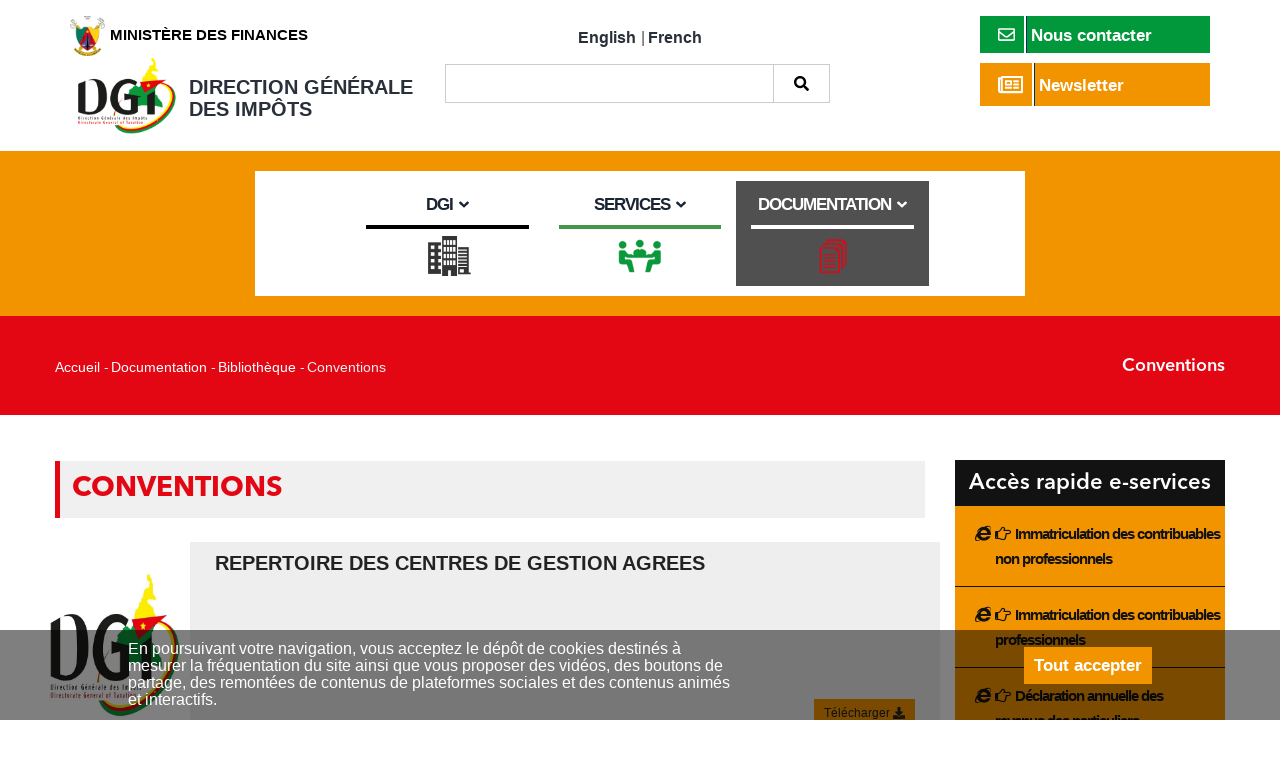

--- FILE ---
content_type: text/html; charset=UTF-8
request_url: https://impots.cm/documents/37
body_size: 11025
content:
<!DOCTYPE html>
<html lang="fr" dir="ltr" prefix="content: http://purl.org/rss/1.0/modules/content/  dc: http://purl.org/dc/terms/  foaf: http://xmlns.com/foaf/0.1/  og: http://ogp.me/ns#  rdfs: http://www.w3.org/2000/01/rdf-schema#  schema: http://schema.org/  sioc: http://rdfs.org/sioc/ns#  sioct: http://rdfs.org/sioc/types#  skos: http://www.w3.org/2004/02/skos/core#  xsd: http://www.w3.org/2001/XMLSchema# ">
	<head> 
	<meta charset="utf-8" />
<meta name="title" content="Documents | Direction Générale des Impôts (DGI)" />
<link rel="canonical" href="https://impots.cm/fr/documents/37" />
<meta name="MobileOptimized" content="width" />
<meta name="HandheldFriendly" content="true" />
<meta name="viewport" content="width=device-width, initial-scale=1.0" />
<script>function euCookieComplianceLoadScripts() {}</script>
<style>div#sliding-popup, div#sliding-popup .eu-cookie-withdraw-banner, .eu-cookie-withdraw-tab {background: #0779bf} div#sliding-popup.eu-cookie-withdraw-wrapper { background: transparent; } #sliding-popup h1, #sliding-popup h2, #sliding-popup h3, #sliding-popup p, .eu-cookie-compliance-more-button, .eu-cookie-compliance-secondary-button, .eu-cookie-withdraw-tab { color: #ffffff;} .eu-cookie-withdraw-tab { border-color: #ffffff;}</style>
<link rel="shortcut icon" href="/sites/default/files/favicon.ico" type="image/vnd.microsoft.icon" />

	<title>Documents | Direction Générale des Impôts (DGI)</title>
	<style media="all">
@import url("/core/themes/stable/css/system/components/ajax-progress.module.css?q29djt");
@import url("/core/themes/stable/css/system/components/align.module.css?q29djt");
@import url("/core/themes/stable/css/system/components/autocomplete-loading.module.css?q29djt");
@import url("/core/themes/stable/css/system/components/fieldgroup.module.css?q29djt");
@import url("/core/themes/stable/css/system/components/container-inline.module.css?q29djt");
@import url("/core/themes/stable/css/system/components/clearfix.module.css?q29djt");
@import url("/core/themes/stable/css/system/components/details.module.css?q29djt");
@import url("/core/themes/stable/css/system/components/hidden.module.css?q29djt");
@import url("/core/themes/stable/css/system/components/item-list.module.css?q29djt");
@import url("/core/themes/stable/css/system/components/js.module.css?q29djt");
@import url("/core/themes/stable/css/system/components/nowrap.module.css?q29djt");
@import url("/core/themes/stable/css/system/components/position-container.module.css?q29djt");
@import url("/core/themes/stable/css/system/components/progress.module.css?q29djt");
@import url("/core/themes/stable/css/system/components/reset-appearance.module.css?q29djt");
@import url("/core/themes/stable/css/system/components/resize.module.css?q29djt");
@import url("/core/themes/stable/css/system/components/sticky-header.module.css?q29djt");
@import url("/core/themes/stable/css/system/components/system-status-counter.css?q29djt");
@import url("/core/themes/stable/css/system/components/system-status-report-counters.css?q29djt");
@import url("/core/themes/stable/css/system/components/system-status-report-general-info.css?q29djt");
@import url("/core/themes/stable/css/system/components/tabledrag.module.css?q29djt");
@import url("/core/themes/stable/css/system/components/tablesort.module.css?q29djt");
@import url("/core/themes/stable/css/system/components/tree-child.module.css?q29djt");
@import url("/modules/poll/css/poll.base.css?q29djt");
@import url("/modules/poll/css/poll.theme.css?q29djt");
@import url("/core/themes/stable/css/views/views.module.css?q29djt");
@import url("/modules/eu_cookie_compliance/css/eu_cookie_compliance.css?q29djt");
@import url("/modules/ckeditor_accordion/css/ckeditor-accordion.css?q29djt");
@import url("/modules/social_media/css/social_media.css?q29djt");
@import url("/modules/gavias_sliderlayer/vendor/revolution/css/settings.css?q29djt");
@import url("/modules/gavias_sliderlayer/vendor/revolution/css/layers.css?q29djt");
@import url("/modules/gavias_sliderlayer/vendor/revolution/css/navigation.css?q29djt");
</style>
<style media="all">
@import url("/modules/gva_blockbuilder/assets/css/frontend.css?q29djt");
</style>
<style media="all">
@import url("/themes/gavias_comely/css/sliderlayer.css?q29djt");
@import url("/themes/gavias_comely/css/font-awesome.css?q29djt");
@import url("/themes/gavias_comely/css/animate.css?q29djt");
@import url("/themes/gavias_comely/css/icon.css?q29djt");
@import url("/themes/gavias_comely/vendor/owl-carousel/assets/owl.carousel.min.css?q29djt");
@import url("/themes/gavias_comely/vendor/owl-carousel/assets/owl.theme.default.min.css?q29djt");
@import url("/themes/gavias_comely/vendor/prettyphoto/css/prettyPhoto.css?q29djt");
@import url("/themes/gavias_comely/vendor/ytplayer/css/jquery.mb.YTPlayer.min.css?q29djt");
@import url("/themes/gavias_comely/vendor/magnific/magnific-popup.css?q29djt");
@import url("/themes/gavias_comely/vendor/slick/slick.css?q29djt");
@import url("/themes/gavias_comely/css/bootstrap.css?q29djt");
@import url("/themes/gavias_comely/css/template.css?q29djt");
</style>

	
	<script type="text/javascript" src="/themes/gavias_comely/js/jquery.min.js" ></script>
	<script type="application/json" data-drupal-selector="drupal-settings-json">{"path":{"baseUrl":"\/","scriptPath":null,"pathPrefix":"fr\/","currentPath":"documents\/37","currentPathIsAdmin":false,"isFront":false,"currentLanguage":"fr"},"pluralDelimiter":"\u0003","eu_cookie_compliance":{"popup_enabled":true,"popup_agreed_enabled":false,"popup_hide_agreed":false,"popup_clicking_confirmation":false,"popup_scrolling_confirmation":false,"popup_html_info":"\u003Cdiv class=\u0022eu-cookie-compliance-banner eu-cookie-compliance-banner-info\u0022\u003E\n  \u003Cdiv class=\u0022popup-content info eu-cookie-compliance-content\u0022\u003E\n    \u003Cdiv id=\u0022popup-text\u0022 class=\u0022eu-cookie-compliance-message\u0022\u003E\n      \u003Cp\u003EEn poursuivant votre navigation, vous acceptez le d\u00e9p\u00f4t de cookies destin\u00e9s \u00e0 mesurer la fr\u00e9quentation du site ainsi que vous proposer des vid\u00e9os, des boutons de partage, des remont\u00e9es de contenus de plateformes sociales et des contenus anim\u00e9s et interactifs.\u003C\/p\u003E\n              \u003Cbutton type=\u0022button\u0022 class=\u0022find-more-button eu-cookie-compliance-more-button\u0022\u003EEn savoir plus\u003C\/button\u003E\n          \u003C\/div\u003E\n    \u003Cdiv id=\u0022popup-buttons\u0022 class=\u0022eu-cookie-compliance-buttons\u0022\u003E\n      \u003Cbutton type=\u0022button\u0022 class=\u0022agree-button eu-cookie-compliance-secondary-button\u0022\u003ETout accepter\u003C\/button\u003E\n              \u003Cbutton type=\u0022button\u0022 class=\u0022decline-button eu-cookie-compliance-default-button\u0022 \u003ENon, merci.\u003C\/button\u003E\n          \u003C\/div\u003E\n  \u003C\/div\u003E\n\u003C\/div\u003E","use_mobile_message":false,"mobile_popup_html_info":"\u003Cdiv class=\u0022eu-cookie-compliance-banner eu-cookie-compliance-banner-info\u0022\u003E\n  \u003Cdiv class=\u0022popup-content info eu-cookie-compliance-content\u0022\u003E\n    \u003Cdiv id=\u0022popup-text\u0022 class=\u0022eu-cookie-compliance-message\u0022\u003E\n      \n              \u003Cbutton type=\u0022button\u0022 class=\u0022find-more-button eu-cookie-compliance-more-button\u0022\u003EEn savoir plus\u003C\/button\u003E\n          \u003C\/div\u003E\n    \u003Cdiv id=\u0022popup-buttons\u0022 class=\u0022eu-cookie-compliance-buttons\u0022\u003E\n      \u003Cbutton type=\u0022button\u0022 class=\u0022agree-button eu-cookie-compliance-secondary-button\u0022\u003ETout accepter\u003C\/button\u003E\n              \u003Cbutton type=\u0022button\u0022 class=\u0022decline-button eu-cookie-compliance-default-button\u0022 \u003ENon, merci.\u003C\/button\u003E\n          \u003C\/div\u003E\n  \u003C\/div\u003E\n\u003C\/div\u003E","mobile_breakpoint":768,"popup_html_agreed":false,"popup_use_bare_css":false,"popup_height":"auto","popup_width":"100%","popup_delay":1000,"popup_link":"\/fr","popup_link_new_window":true,"popup_position":false,"popup_language":"fr","store_consent":false,"better_support_for_screen_readers":false,"cookie_name":"","reload_page":false,"domain":"","popup_eu_only_js":false,"cookie_lifetime":100,"cookie_session":0,"disagree_do_not_show_popup":false,"method":"opt_in","whitelisted_cookies":"","withdraw_markup":"\u003Cbutton type=\u0022button\u0022 class=\u0022eu-cookie-withdraw-tab\u0022\u003EParam\u00e8tres de confidentialit\u00e9\u003C\/button\u003E\n\u003Cdiv class=\u0022eu-cookie-withdraw-banner\u0022\u003E\n  \u003Cdiv class=\u0022popup-content info eu-cookie-compliance-content\u0022\u003E\n    \u003Cdiv id=\u0022popup-text\u0022 class=\u0022eu-cookie-compliance-message\u0022\u003E\n      \u003Ch2\u003ENous utilisons des cookies sur ce site pour am\u00e9liorer votre exp\u00e9rience d\u0027utilisateur.\u003C\/h2\u003E\u003Cp\u003EVous avez consenti \u00e0 l\u0027ajout de cookies.\u003C\/p\u003E\n    \u003C\/div\u003E\n    \u003Cdiv id=\u0022popup-buttons\u0022 class=\u0022eu-cookie-compliance-buttons\u0022\u003E\n      \u003Cbutton type=\u0022button\u0022 class=\u0022eu-cookie-withdraw-button\u0022\u003ERetirer le consentement\u003C\/button\u003E\n    \u003C\/div\u003E\n  \u003C\/div\u003E\n\u003C\/div\u003E","withdraw_enabled":false},"ckeditorAccordion":{"accordionStyle":{"collapseAll":1}},"social_media":{"application_id":"Your Application ID"},"gavias_blockbuilder":{"url_edit":"\/fr\/admin\/structure\/gavias_blockbuilder\/edit\/-----"},"ajaxTrustedUrl":{"\/fr\/search\/node":true},"layzy_load":"off","gavias_load_ajax_view":"\/fr\/custom\/gavias_hook\/ajax_view","user":{"uid":0,"permissionsHash":"31cd3d72f5fd99e3da99b560823acd0e44e4dd7a9dfd49a416704acf59ad176a"}}</script>

<!--[if lte IE 8]>
<script src="/core/assets/vendor/html5shiv/html5shiv.min.js?v=3.7.3"></script>
<![endif]-->
<script src="/core/assets/vendor/domready/ready.min.js?v=1.0.8"></script>
<script src="/core/assets/vendor/jquery/jquery.min.js?v=3.2.1"></script>
<script src="/core/misc/drupalSettingsLoader.js?v=8.6.1"></script>
<script src="/sites/default/files/languages/fr_Z0J2h-xZGkbCHFNyGn_u2M_sLJHqpL8nVmf6gPVIIl0.js?q29djt"></script>
<script src="/core/misc/drupal.js?v=8.6.1"></script>
<script src="/core/misc/drupal.init.js?v=8.6.1"></script>
<script src="/modules/gavias_sliderlayer/vendor/revolution/js/source/jquery.themepunch.tools.min.js?v=1.x"></script>
<script src="/modules/gavias_sliderlayer/vendor/revolution/js/source/jquery.themepunch.revolution.js?v=1.x"></script>
<script src="/modules/gavias_sliderlayer/vendor/revolution/js/extensions/revolution.extension.actions.min.js?v=1.x"></script>
<script src="/modules/gavias_sliderlayer/vendor/revolution/js/extensions/revolution.extension.carousel.min.js?v=1.x"></script>
<script src="/modules/gavias_sliderlayer/vendor/revolution/js/extensions/revolution.extension.kenburn.min.js?v=1.x"></script>
<script src="/modules/gavias_sliderlayer/vendor/revolution/js/extensions/revolution.extension.layeranimation.min.js?v=1.x"></script>
<script src="/modules/gavias_sliderlayer/vendor/revolution/js/extensions/revolution.extension.migration.min.js?v=1.x"></script>
<script src="/modules/gavias_sliderlayer/vendor/revolution/js/extensions/revolution.extension.navigation.min.js?v=1.x"></script>
<script src="/modules/gavias_sliderlayer/vendor/revolution/js/extensions/revolution.extension.parallax.min.js?v=1.x"></script>
<script src="/modules/gavias_sliderlayer/vendor/revolution/js/extensions/revolution.extension.slideanims.min.js?v=1.x"></script>
<script src="/modules/gavias_sliderlayer/vendor/revolution/js/extensions/revolution.extension.video.min.js?v=1.x"></script>
<script src="/themes/gavias_comely/vendor/jquery-migrate.min.js?v=8.6.1"></script>
<script src="/themes/gavias_comely/js/bootstrap.js?v=8.6.1"></script>
<script src="/themes/gavias_comely/js/imagesloader.min.js?v=8.6.1"></script>
<script src="/themes/gavias_comely/vendor/jquery.easing.js?v=8.6.1"></script>
<script src="/themes/gavias_comely/vendor/jquery.appear.js?v=8.6.1"></script>
<script src="/themes/gavias_comely/vendor/jquery.easypiechart.min.js?v=8.6.1"></script>
<script src="/themes/gavias_comely/vendor/owl-carousel/owl.carousel.min.js?v=8.6.1"></script>
<script src="/themes/gavias_comely/vendor/waypoint.js?v=8.6.1"></script>
<script src="/themes/gavias_comely/vendor/count-to.js?v=8.6.1"></script>
<script src="/themes/gavias_comely/vendor/masonry.pkgd.min.js?v=8.6.1"></script>
<script src="/themes/gavias_comely/vendor/isotope.pkgd.min.js?v=8.6.1"></script>
<script src="/themes/gavias_comely/vendor/wow.min.js?v=8.6.1"></script>
<script src="/themes/gavias_comely/vendor/jpreloader.min.js?v=8.6.1"></script>
<script src="/themes/gavias_comely/vendor/prettyphoto/js/jquery.prettyPhoto.js?v=8.6.1"></script>
<script src="/themes/gavias_comely/vendor/ytplayer/js/jquery.mb.YTPlayer.min.js?v=8.6.1"></script>
<script src="/themes/gavias_comely/vendor/jquery.typer/src/jquery.typer.js?v=8.6.1"></script>
<script src="/themes/gavias_comely/vendor/unslider-min.js?v=8.6.1"></script>
<script src="/themes/gavias_comely/vendor/perfect-scrollbar.jquery.min.js?v=8.6.1"></script>
<script src="/themes/gavias_comely/vendor/magnific/jquery.magnific-popup.min.js?v=8.6.1"></script>
<script src="/themes/gavias_comely/vendor/jquery.unveil.js?v=8.6.1"></script>
<script src="/themes/gavias_comely/vendor/slick/slick.min.js?v=8.6.1"></script>
<script src="/themes/gavias_comely/js/main.js?v=8.6.1"></script>

	
		<link rel="stylesheet" href="https://impots.cm/themes/gavias_comely/css/custom.css" media="screen" />    
	<link rel="stylesheet" href="https://impots.cm/themes/gavias_comely/css/update.css" media="screen" />
	 
	<link rel="stylesheet" href="https://impots.cm/themes/gavias_comely/css/lomdjerem.css" media="screen" />
		
	<link rel="stylesheet" media="only screen and (max-width: 767px)" href="https://impots.cm/themes/gavias_comely/css/menu_mobile.css"/>
	<link rel="stylesheet" media="only screen and (max-width: 767px)" href="https://impots.cm/themes/gavias_comely/css/all_mobile.css"/>
	
	<link rel="stylesheet" media="print" type="text/css" href="https://impots.cm/themes/gavias_comely/css/print.css" > 
	
	 
	
	
	<script type="text/javascript" src="https://impots.cm/themes/gavias_comely/js/lomdjerem.js" ></script>

	

	
			<style class="customize"></style>
		
	
		
			<link rel="stylesheet" href="https://impots.cm/themes/gavias_comely/css/surbrique17.css" media="screen" />
		
		
	
	
		
	
	
	<script>
		var $liendebase = 'https://impots.cm' ;
		// alert($liendebase );
	</script>
	
	
	</head>

	
	<body class="layout-no-sidebars boxed not-preloader path-documents">

		<a href="#main-content" class="visually-hidden focusable">
			Aller au contenu principal
		</a>
		
		  <div class="dialog-off-canvas-main-canvas" data-off-canvas-main-canvas>
    
   <div class="drupal-message">
      <div class="content-inner">
         <a class="_close">x</a>
              <div>
    

  </div>

         </div>
   </div>
 <div class="body-page-content">
	<div class="body-page gva-body-page">
		 	   <header id="header" class="header-v1">
	<div class="entete">
		<div class="container">
												<div class="col-lg-4 col-md-4 col-sm-4 entete__col entete__col1" >
						  <div>
    <div id="block-blocpersonomentreprisetop1fr" class="nomsitebloc block block-block-content block-block-content4c6eaa34-0fda-479b-8810-6579245f36c9 no-title">
  
    
      <div class="content block-content">
      
            <div class="field field--name-body field--type-text-with-summary field--label-hidden field__item"><div class="nomsitebloc__ligne1">
	<img src="/sites/default/files/taxation/armoiries-cameroun.png" alt="MINFI" class="img-responsive nomsitebloc__img" />
	<p>Ministère des Finances</p>
</div>

<div class="nomsitebloc__ligne2">
	<a href="/">
		<img src="/sites/default/files/taxation/logo-dgt-dgi.png" alt="DGI" class="img-responsive nomsitebloc__img" />
		<p>Direction Générale des Impôts</p>
	</a>
</div>


	
<!-- 
<div class="row">
	<div class="col-md-4">
		<img src="/sites/default/files/taxation/armoiries-cameroun.png" alt="MINFI" class="img-responsive">
	</div>
	<div class="col-md-8">
		<p>Ministère des Finances</p>
	</div>
</div>

<div class="row">
	<div class="col-md-4">
		<img src="/sites/default/files/taxation/logo-dgt-dgi.png" alt="DGI" class="img-responsive">
	</div>
	<div class="col-md-8">
		<p>Direction Générale des Impôts</p>
	</div>
</div> --></div>
      
    </div>
  </div>

  </div>

					</div>
																			<div class="col-lg-4 col-md-2 col-sm-4 entete__col entete__col2">
						  <div>
    <div class="language-switcher-language-url block block-language block-language-blocklanguage-interface no-title" id="block-selecteurdelangue" role="navigation">
  
    
      <div class="content block-content">
      <ul class="links"><li hreflang="en" data-drupal-link-system-path="documents/37" class="en"><a href="/en/documents/37" class="language-link" hreflang="en" data-drupal-link-system-path="documents/37">English</a></li><li hreflang="fr" data-drupal-link-system-path="documents/37" class="fr is-active"><a href="/fr/documents/37" class="language-link is-active" hreflang="fr" data-drupal-link-system-path="documents/37">French</a></li></ul>
    </div>
  </div>
<div class="search-block-form block block-search container-inline" data-drupal-selector="search-block-form" id="block-formulairederecherche" role="search">
  
    
      <form action="/fr/search/node" method="get" id="search-block-form" accept-charset="UTF-8" class="search-form search-block-form">
  <div class="js-form-item form-item js-form-type-search form-item-keys js-form-item-keys form-no-label">
      <label for="edit-keys" class="visually-hidden">Search</label>
        <input title="Indiquer les termes à rechercher" data-drupal-selector="edit-keys" type="search" id="edit-keys" name="keys" value="" size="15" maxlength="128" class="form-search" />

        </div>
<div data-drupal-selector="edit-actions" class="form-actions js-form-wrapper form-wrapper" id="edit-actions"><input class="search-form__submit button js-form-submit form-submit" data-drupal-selector="edit-submit" type="submit" id="edit-submit" value="Search" />
</div>

</form>

  </div>

  </div>

					</div>
																			<div class="col-lg-4 col-md-6 col-sm-4 entete__col entete__col3">
						  <div>
    <div id="block-blocpersoboutoncontactetnewslettertop3" class="block block-block-content block-block-content8bc03b38-cd4f-4f25-a7fe-5f43ef63ed9f no-title">
  
    
      <div class="content block-content">
      
            <div class="field field--name-body field--type-text-with-summary field--label-hidden field__item"><div class="row">
	<div class="butop_wrp col-md-8 col-md-offset-4">
		<a href="/node/72" class="btn btn-default btn-block butop butop1">
			<span><i class="fa fa-envelope-o"></i></span>
			Nous contacter  
			<!-- <i class="fa fa-angle-right"></i> -->
		</a>
	</div>
	<div class="butop_wrp col-md-8 col-md-offset-4">
		<a href="/newsletter" class="btn btn-success btn-block   butop butop2">
			<span><i class="fa fa-newspaper-o fa-lg"></i></span>
			Newsletter  
			<!-- <i class="fa fa-angle-right"></i> -->
		</a>
	</div>
</div></div>
      
    </div>
  </div>

  </div>

					</div>
									</div>
	</div>
	
			<div class="topbar">
			<div class="topbar-inner">
				<div class="container">
					<div class="row">
						<div class="col-lg-12 col-sm-12">
							<div class="topbar-content">  <div>
    <div id="block-gavias-comely-topbar" class="block block-block-content block-block-contenta87cb642-bb80-4bd8-9bb0-ed5e2d4da5e0 no-title">
  
    
      <div class="content block-content">
      
            <div class="field field--name-body field--type-text-with-summary field--label-hidden field__item"><div class="pull-left text-left">
      <ul class="inline">
            <li><span> <i class="fa fa-clock-o"></i>Mon - Fri : 09:00 - 17:00</span> </li>
           <li><span><i class="fa fa-envelope"></i>contact@youremail.com</span></li>
      </ul>
</div>
<div class="pull-right text-right">
     <ul class="inline">
           <li><a target="_blank" href="#"><i class="fa fa-facebook"></i></a></li>
           <li><a target="_blank" href="#"> <i class="fa fa-flickr"></i></a></li>
          <li><a target="_blank" href="#"><i class="fa fa-linkedin"></i></a></li>
          <li><a target="_blank" href="#"><i class="fa fa-pinterest-p"></i></a></li>
          <li><a target="_blank" href="#"><i class="fa fa-twitter"></i></a></li>
      </ul>
</div></div>
      
    </div>
  </div>

  </div>
</div> 
						</div>
					</div>   
				</div>
			</div>
		</div>
	
		  

	 <div class="header-main ">
			<div class="container header-content-layout">
				 <div class="header-main-inner p-relative">
						<div class="row">
							
							<div class="col-lg-8 col-lg-offset-2 col-md-10 col-md-offset-1 col-sm-6 col-xs-4 p-static">
								<div class="header-inner clearfix">
									<div class="main-menu">
										<div class="area-main-menu">
											<div class="area-inner">
													<div class="gva-offcanvas-mobile">
														<div class="close-offcanvas hidden"><i class="fa fa-times"></i></div>
																													  <div>
    <nav aria-labelledby="block-gavias-comely-main-menu-menu" id="block-gavias-comely-main-menu" class="block block-menu navigation menu--main">
          
  
  <h2  class="visually-hidden block-title" id="block-gavias-comely-main-menu-menu"><span>Main navigation</span></h2>
  
  <div class="block-content">
                 
<div class="gva-navigation naviprincmnu">
	<ul  class="clearfix gva_menu gva_menu_main"><li  class="menu-item menu-item--expanded "><a href="/fr/dgi"><span>DGI </span><span class="icaret nav-plus fa fa-angle-down"></span><hr><img src="/themes/gavias_comely/images/menuicon1.png" alt=""></a><ul class="menu sub-menu"><li  class="menu-item menu-item--expanded"><a href="/fr/le-directeur-general-des-impots"><span>Le DGI </span></a></li><li  class="menu-item"><a href="/fr/presentation-dgi"><span>Présentation du Système Fiscal </span></a></li><li  class="menu-item"><a href="/fr/missions-dgi"><span>Missions </span></a></li><li  class="menu-item"><a href="/fr/organigramme"><span>Organigramme </span></a></li><li  class="menu-item"><a href="/fr/programmes-de-securisation-des-recettes"><span>Programmes de sécurisation des recettes </span></a></li><li  class="menu-item"><a href="/fr/cartographie-des-centres-regionaux-des-impots"><span>Cartographie des centres </span></a></li><li  class="menu-item"><a href="/fr/mundi"><span>MUNDI </span></a></li></ul></li><li  class="menu-item menu-item--expanded  gva-mega-menu megamenu menu-grid menu-columns-2"><a href="/fr/services"><span>Services </span><span class="icaret nav-plus fa fa-angle-down"></span><hr><img src="/themes/gavias_comely/images/menuicon2.png" alt=""></a><ul class="menu sub-menu"><li  class="menu-item menu-item--expanded"><a href="/fr/les-services"><span>Les services </span><span class="icaret nav-plus fa fa-angle-right"></span></a><ul class="menu sub-menu"><li  class="menu-item"><a href="/fr/immatriculation"><span>Immatriculation </span></a></li><li  class="menu-item"><a href="/fr/quittance"><span>Quittance </span></a></li><li  class="menu-item"><a href="http://fiscalis.dgi.cm/modules/immatriculation/Consultation/listecontribuable.aspx"><span>Fichier des contribuables </span></a></li><li  class="menu-item"><a href="/fr/calendrier-fiscal"><span>Calendrier fiscal </span></a></li><li  class="menu-item"><a href="/fr/centre-des-impots"><span>Centre des impôts </span></a></li><li  class="menu-item"><a href="/fr/centre-dappels"><span>Centre d’appels </span></a></li></ul></li><li  class="menu-item menu-item--expanded"><a href="/fr/e-services"><span>E-services </span><span class="icaret nav-plus fa fa-angle-right"></span></a><ul class="menu sub-menu"><li  class="menu-item"><a href="https://immatriculation.dgi.cm/"><span>Immatriculation contribuables non professionnels </span></a></li><li  class="menu-item"><a href="https://teledeclaration-dgi.cm/modules/Common/Account/eregistration.aspx?er=empty"><span>Immatriculation contribuables professionnels </span></a></li><li  class="menu-item"><a href="/fr/teledeclaration"><span>Télédéclaration </span></a></li><li  class="menu-item"><a href="https://fanr.harmony2.cm/"><span>Documents Fiscaux </span></a></li><li  class="menu-item"><a href="https://teledeclaration-dgi.cm/?d=DSF"><span>DSF </span></a></li><li  class="menu-item"><a href="https://teledeclaration-dgi.cm/?d=IRPP"><span>IRPP </span></a></li><li  class="menu-item"><a href="http://otp.dgi.cm"><span>OTP/E_billing </span></a></li><li  class="menu-item"><a href="https://mesure.dgi.cm:8077/"><span>Authentifier ACF </span><span class="navigation__link-description">Authentifier ACF</span></a></li><li  class="menu-item"><a href="https://bef.harmony2.cm"><span>Bénéficiaires effectifs </span></a></li><li  class="menu-item"><a href="https://doctrine.harmony2.cm/"><span>Doctrine Fiscale </span></a></li><li  class="menu-item"><a href="https://support.harmony2.cm"><span>Help Desk </span></a></li></ul></li></ul></li><li  class="menu-item menu-item--expanded menu-item--active-trail  gva-mega-menu megamenu menu-grid menu-columns-3"><a href="/fr/documentation"><span>Documentation </span><span class="icaret nav-plus fa fa-angle-down"></span><hr><img src="/themes/gavias_comely/images/menuicon3.png" alt=""></a><ul class="menu sub-menu"><li  class="menu-item menu-item--expanded menu-item--active-trail"><a href="/fr/bibliotheque"><span>Bibliothèque </span><span class="icaret nav-plus fa fa-angle-right"></span></a><ul class="menu sub-menu"><li  class="menu-item"><a href="/fr/documents/36"><span>Charte du contribuable </span></a></li><li  class="menu-item"><a href="/fr/documents/39"><span>Lois et règlements </span></a></li><li  class="menu-item menu-item--active-trail"><a href="/fr/documents/37"><span>Conventions </span></a></li><li  class="menu-item"><a href="/fr/documents/68"><span>NEWS </span></a></li><li  class="menu-item"><a href="/fr/documents/45"><span>Présentations </span></a></li><li  class="menu-item"><a href="/fr/documents/46"><span>Rapports annuels </span></a></li><li  class="menu-item"><a href="/fr/documents/79"><span>Statistiques </span></a></li></ul></li><li  class="menu-item menu-item--expanded"><a href="/fr/mediatheque"><span>Médiathèque </span><span class="icaret nav-plus fa fa-angle-right"></span></a><ul class="menu sub-menu"><li  class="menu-item"><a href="/fr/phototheque"><span>Photothèque </span></a></li><li  class="menu-item"><a href="/fr/galerie-video"><span>Vidéothèque </span></a></li><li  class="menu-item"><a href="/fr/galerie-audio"><span>Podcast </span></a></li></ul></li><li  class="menu-item menu-item--expanded"><a href="/fr/assistance"><span>Assistance aux contribuables </span><span class="icaret nav-plus fa fa-angle-right"></span></a><ul class="menu sub-menu"><li  class="menu-item"><a href="/fr/documents/44"><span>Manuels et guides </span></a></li><li  class="menu-item"><a href="/fr/documents/41"><span>Jurisprudence </span></a></li><li  class="menu-item"><a href="/fr/lexiquefiscal"><span>Lexique fiscal </span></a></li><li  class="menu-item"><a href="/fr/questions"><span>FAQ </span></a></li><li  class="menu-item"><a href="/node/e7bedcf3-f8a7-4c9d-954a-96d1a8368f8a"><span>CODE GENERAL DES IMPOTS 2025 </span><span class="navigation__link-description">CGI2025</span></a></li><li  class="menu-item"><a href="/fr/code-general-des-impots-mis-jour-au-1er-janvier-2025"><span>CODE GENERAL DES IMPOTS 2025 </span><span class="navigation__link-description">CGI2025</span></a></li><li  class="menu-item"><a href="/fr/doctrine-fiscale"><span>doctrine fiscale </span><span class="navigation__link-description">doctrine fiscale 2025</span></a></li></ul></li></ul></li></ul></div>


        </div>  
</nav>

  </div>

														
														  
																											 
													</div>
													
													<div id="menu-bar" class="menu-bar hidden-lg hidden-md">
														<span class="one"></span>
														<span class="two"></span>
														<span class="three"></span>
													</div>
												
																							</div>
										</div>
									</div>  
								</div> 
							</div>

						</div>
				 </div>
			</div>
	 </div>

</header>
		
	   			<div class="breadcrumbs">
				  <div>
    
<div class="breadcrumb-content-inner">
  <div class="gva-breadcrumb-content">
    <div id="block-gavias-comely-breadcrumbs" class="text-dark block gva-block-breadcrumb block-system block-system-breadcrumb-block no-title">
      <div class="breadcrumb-style" style="background-color: #F6F6F6;background-position: center top;background-repeat: no-repeat;">
        <div class="container">
          <div class="breadcrumb-content-main">
            <h2 class="page-title">Documents </h2>
             
                          
                          <div class="">
                <div class="content block-content">
                  <div class="breadcrumb-links">
  <div class="content-inner">
          <nav class="breadcrumb " aria-labelledby="system-breadcrumb">
        <h2 id="system-breadcrumb" class="visually-hidden">Fil d'Ariane</h2>
        <ol>
          
                            <li>
                          <a href="/fr">Accueil</a>
                                      <span class=""> - </span>
              
          </li>
                            <li>
                          <a href="/fr/documentation">Documentation</a>
                                      <span class=""> - </span>
              
          </li>
                            <li>
                          <a href="/fr/bibliotheque">Bibliothèque</a>
                                      <span class=""> - </span>
              
          </li>
                            <li>
                          
                          
          </li>
                            <li>
                          Documents
                          
          </li>
        
          <li></li>
        </ol>
      </nav>
      </div> 
</div>  
                </div>
              </div>  
                      </div> 
        </div>   
      </div> 
    </div>  
  </div>  
</div>  


  </div>

			</div>
				
		<div role="main" class="main main-page">
		
			<div class="clearfix"></div>
				

							<div class="help show">
					<div class="container">
						<div class="content-inner">
							  <div>
    
  </div>

						</div>
					</div>
				</div>
			
						
			<div class="clearfix"></div>
						
			<div class="clearfix"></div>
			
			<div id="content" class="content content-full">
				<div class="container">
					<div class="content-main-inner">
	<div class="row">
		
					
						 				 		
							
       

		<div id="page-main-content" class="main-content col-xs-12 col-md-9 sb-r ">

			<div class="main-content-inner">
				
				
									<div class="content-main">
						  <div>
    <div id="block-gavias-comely-content" class="block block-system block-system-main-block no-title">
  
    
      <div class="content block-content">
      <div class="views-element-container"><div class="js-view-dom-id-ad4ef2acfaab603223d09e2ba22b459850344773cb70a186d5abe8a0ee7b0657">
  
  
  

      <header>
      <h2 class="page__titre">Conventions</h2>
    </header>
  
  
  

  <div id="views-bootstrap-documents-view-page-1"  class="grid views-view-grid horizontal">
            <div class="row">
                  <div class="col col-xs-12 col-sm-12 col-md-12 col-lg-12 postdcmtlgn">
            <div class="views-field views-field-nothing"><span class="field-content"><div class="row">
	<div class="postdcmtblc">
		<div class="col-md-2 nopadding">
			<div class="postdcmtblc__image">
				<img src="https://impots.cm/sites/default/files/documents/DGI_LOGO_118.jpg" alt="" class="postdcmtblc__img img-responsive">
			</div>
		</div>
		<div class="col-md-10">
			<div class="postdcmtblc__content">
				<div class="postdcmtblc__title"> REPERTOIRE DES CENTRES DE GESTION AGREES     </div>
				<div class="postdcmtblc__body"></div>
				
				
				<a href="/sites/default/files/documents/REPERTOIRE%20DES%20CENTRES%20DE%20GESTION%20AGREES%20au%2018%20Sept%202025.pdf" target="_blank" class="postdcmtblc__link"> Télécharger <i class="fa fa-download"></i> </a>
							</div>
		</div>
			 
	</div>
</div></span></div>
          </div>
                  <div class="col col-xs-12 col-sm-12 col-md-12 col-lg-12 postdcmtlgn">
            <div class="views-field views-field-nothing"><span class="field-content"><div class="row">
	<div class="postdcmtblc">
		<div class="col-md-2 nopadding">
			<div class="postdcmtblc__image">
				<img src="https://impots.cm/sites/default/files/default_images/image_document_par_defaut_0.jpg" alt="" class="postdcmtblc__img img-responsive">
			</div>
		</div>
		<div class="col-md-10">
			<div class="postdcmtblc__content">
				<div class="postdcmtblc__title"> CONTRIBUABLES AGREES EN QUALITE DE CENTRE DE GESTION AGREES    </div>
				<div class="postdcmtblc__body"></div>
				
				
				<a href="/sites/default/files/documents/situation%20CGA%20%C3%A0%20jour%20word%20%281%29.pdf" target="_blank" class="postdcmtblc__link"> Télécharger <i class="fa fa-download"></i> </a>
							</div>
		</div>
			 
	</div>
</div></span></div>
          </div>
                  <div class="col col-xs-12 col-sm-12 col-md-12 col-lg-12 postdcmtlgn">
            <div class="views-field views-field-nothing"><span class="field-content"><div class="row">
	<div class="postdcmtblc">
		<div class="col-md-2 nopadding">
			<div class="postdcmtblc__image">
				<img src="https://impots.cm/sites/default/files/documents/DGI_LOGO_10.jpg" alt="" class="postdcmtblc__img img-responsive">
			</div>
		</div>
		<div class="col-md-10">
			<div class="postdcmtblc__content">
				<div class="postdcmtblc__title"> AVIS DE CONSULTATION POUR UNE DEMANDE DE COTATION    </div>
				<div class="postdcmtblc__body"></div>
				
				
				<a href="/sites/default/files/documents/AVIS%20DE%20CONSULTATION%20POUR%20UNE%20DEMANDE%20DE%20COTATION.pdf" target="_blank" class="postdcmtblc__link"> Télécharger <i class="fa fa-download"></i> </a>
							</div>
		</div>
			 
	</div>
</div></span></div>
          </div>
                  <div class="col col-xs-12 col-sm-12 col-md-12 col-lg-12 postdcmtlgn">
            <div class="views-field views-field-nothing"><span class="field-content"><div class="row">
	<div class="postdcmtblc">
		<div class="col-md-2 nopadding">
			<div class="postdcmtblc__image">
				<img src="https://impots.cm/sites/default/files/documents/DGI_LOGO_8.jpg" alt="" class="postdcmtblc__img img-responsive">
			</div>
		</div>
		<div class="col-md-10">
			<div class="postdcmtblc__content">
				<div class="postdcmtblc__title"> AVIS DE CONSULTATION POUR UNE DEMANDE DE COTATION    </div>
				<div class="postdcmtblc__body"></div>
				
				
				<a href="/sites/default/files/documents/AVIS%20DE%20CONSULTATION.pdf" target="_blank" class="postdcmtblc__link"> Télécharger <i class="fa fa-download"></i> </a>
							</div>
		</div>
			 
	</div>
</div></span></div>
          </div>
                  <div class="col col-xs-12 col-sm-12 col-md-12 col-lg-12 postdcmtlgn">
            <div class="views-field views-field-nothing"><span class="field-content"><div class="row">
	<div class="postdcmtblc">
		<div class="col-md-2 nopadding">
			<div class="postdcmtblc__image">
				<img src="https://impots.cm/sites/default/files/documents/DGI_21.jpg" alt="" class="postdcmtblc__img img-responsive">
			</div>
		</div>
		<div class="col-md-10">
			<div class="postdcmtblc__content">
				<div class="postdcmtblc__title"> Convention Fiscale entre le Cameroun et l&#039;Afrique du Sud    </div>
				<div class="postdcmtblc__body">Convention fiscale entre le Cameroun et l'Afrique du Sud tendant à éviter la double imposition et prévenir l'évasion fiscale en matière d'impôt sur le revenu.</div>
				
				
				<a href="/sites/default/files/documents/DTC%20CMR-SA.pdf" target="_blank" class="postdcmtblc__link"> Télécharger <i class="fa fa-download"></i> </a>
							</div>
		</div>
			 
	</div>
</div></span></div>
          </div>
                  <div class="col col-xs-12 col-sm-12 col-md-12 col-lg-12 postdcmtlgn">
            <div class="views-field views-field-nothing"><span class="field-content"><div class="row">
	<div class="postdcmtblc">
		<div class="col-md-2 nopadding">
			<div class="postdcmtblc__image">
				<img src="https://impots.cm/sites/default/files/documents/CONVENTION%20DES%20NATIONS%20UNIES.png" alt="" class="postdcmtblc__img img-responsive">
			</div>
		</div>
		<div class="col-md-10">
			<div class="postdcmtblc__content">
				<div class="postdcmtblc__title"> Modèle de convention des Nations Unies concernant les doubles impositions    </div>
				<div class="postdcmtblc__body">Le Modèle de convention des Nations Unies concernant les doubles impositions entre pays développés et pays en développement (le Modèle de convention des Nations Unies) fait partie de l’action internationale de lutte pour éliminer les doubles impositions. Cette action, engagée par la Société des Nations et poursuivie dans le cadre de l’Organisation européenne de coopération…</div>
				
				
				<a href="/sites/default/files/documents/UN_Model2011_UpdateFr_0.pdf" target="_blank" class="postdcmtblc__link"> Télécharger <i class="fa fa-download"></i> </a>
							</div>
		</div>
			 
	</div>
</div></span></div>
          </div>
                  <div class="col col-xs-12 col-sm-12 col-md-12 col-lg-12 postdcmtlgn">
            <div class="views-field views-field-nothing"><span class="field-content"><div class="row">
	<div class="postdcmtblc">
		<div class="col-md-2 nopadding">
			<div class="postdcmtblc__image">
				<img src="https://impots.cm/sites/default/files/documents/CONVENTION%20FISCALE%20OCDE.png" alt="" class="postdcmtblc__img img-responsive">
			</div>
		</div>
		<div class="col-md-10">
			<div class="postdcmtblc__content">
				<div class="postdcmtblc__title"> LA MISE À JOUR 2014 DU MODÈLE DE CONVENTION FISCALE DE L’OCDE    </div>
				<div class="postdcmtblc__body">Ce document inclut le contenu de la mise à jour 2014 du Modèle de Convention fiscale de l’OCDE. La mise à jour 2014 a été approuvée par le Comité des affaires fiscales le 26 juin 2014 et par le Conseil de l’OCDE le 15 juillet 2014.</div>
				
				
				<a href="/sites/default/files/documents/mise-a-jour-2014-convention-fiscale.pdf" target="_blank" class="postdcmtblc__link"> Télécharger <i class="fa fa-download"></i> </a>
							</div>
		</div>
			 
	</div>
</div></span></div>
          </div>
                  <div class="col col-xs-12 col-sm-12 col-md-12 col-lg-12 postdcmtlgn">
            <div class="views-field views-field-nothing"><span class="field-content"><div class="row">
	<div class="postdcmtblc">
		<div class="col-md-2 nopadding">
			<div class="postdcmtblc__image">
				<img src="https://impots.cm/sites/default/files/documents/MOD%C3%88LE%20DE%20CONVENTION%20FISCALE_0.png" alt="" class="postdcmtblc__img img-responsive">
			</div>
		</div>
		<div class="col-md-10">
			<div class="postdcmtblc__content">
				<div class="postdcmtblc__title"> OCDE - MODÈLE DE CONVENTION FISCALE CONCERNANT LE REVENU ET LA FORTUNE AU 22 JUILLET 2010    </div>
				<div class="postdcmtblc__body">OCDE

Texte des articles du modèle de convention fiscale concernant le revenu et la fortune au 22 juillet 2010.</div>
				
				
				<a href="/sites/default/files/documents/MODELE%20OCDE.pdf" target="_blank" class="postdcmtblc__link"> Télécharger <i class="fa fa-download"></i> </a>
							</div>
		</div>
			 
	</div>
</div></span></div>
          </div>
                  <div class="col col-xs-12 col-sm-12 col-md-12 col-lg-12 postdcmtlgn">
            <div class="views-field views-field-nothing"><span class="field-content"><div class="row">
	<div class="postdcmtblc">
		<div class="col-md-2 nopadding">
			<div class="postdcmtblc__image">
				<img src="https://impots.cm/sites/default/files/documents/CONVENTION%20CMR%20ET%20TUNISIE.png" alt="" class="postdcmtblc__img img-responsive">
			</div>
		</div>
		<div class="col-md-10">
			<div class="postdcmtblc__content">
				<div class="postdcmtblc__title"> Cameroun-Convention-fiscale-Tunisie    </div>
				<div class="postdcmtblc__body">Convention fiscale, signée le 26 mars 1999, entrée en vigueur le 1er janvier 2008.</div>
				
				
				<a href="/sites/default/files/documents/Cameroun-Convention-fiscale-Tunisie_1.pdf" target="_blank" class="postdcmtblc__link"> Télécharger <i class="fa fa-download"></i> </a>
							</div>
		</div>
			 
	</div>
</div></span></div>
          </div>
                  <div class="col col-xs-12 col-sm-12 col-md-12 col-lg-12 postdcmtlgn">
            <div class="views-field views-field-nothing"><span class="field-content"><div class="row">
	<div class="postdcmtblc">
		<div class="col-md-2 nopadding">
			<div class="postdcmtblc__image">
				<img src="https://impots.cm/sites/default/files/documents/CONVENTION%20CMR%20ET%20GERMANY.png" alt="" class="postdcmtblc__img img-responsive">
			</div>
		</div>
		<div class="col-md-10">
			<div class="postdcmtblc__content">
				<div class="postdcmtblc__title"> DOSSIER DE PRESSE SUR LA CONVENTION FISCALE CAMEROUN-ALLEMAGNE    </div>
				<div class="postdcmtblc__body">La convention fiscale entre le Gouvernement du Cameroun et le Gouvernement de la République d'Allemagne en vue d'éviter les doubles impositions des entreprises de transport aérien en matière d'impôts sur le revenu et sur la fortune signée le 24 août 2017.</div>
				
				
				<a href="/sites/default/files/documents/convention%20fiscale%20Cameroun%20%20%20%20%20Allemagne.pdf" target="_blank" class="postdcmtblc__link"> Télécharger <i class="fa fa-download"></i> </a>
							</div>
		</div>
			 
	</div>
</div></span></div>
          </div>
              </div>
      </div>

  
    <nav class="pager" aria-labelledby="pagination-heading">
    <h4 id="pagination-heading" class="visually-hidden">Pagination</h4>
    <ul class="pager__items js-pager__items">
                                                        <li class="pager__item is-active">
                                          <a href="?page=0" title="Page courante">
            <span class="visually-hidden">
              Page courante
            </span>1</a>
        </li>
              <li class="pager__item">
                                          <a href="?page=1" title="Go to page 2">
            <span class="visually-hidden">
              Page
            </span>2</a>
        </li>
                                      <li class="pager__item pager__item--next">
          <a href="?page=1" title="Aller à la page suivante" rel="next">
            <span class="visually-hidden">Page suivante</span>
            <span aria-hidden="true">››</span>
          </a>
        </li>
                          <li class="pager__item pager__item--last">
          <a href="?page=1" title="Aller à la dernière page">
            <span class="visually-hidden">Dernière page</span>
            <span aria-hidden="true">Last »</span>
          </a>
        </li>
          </ul>
  </nav>


  
  

  
  
</div>
</div>

    </div>
  </div>

  </div>

					</div>
				
									<div class="content-bottom">
						  <div>
    <div id="block-socialsharingblock" class="block block-social-media block-social-sharing-block no-title">
  
    
      <div class="content block-content">
      

<div class="social-media-sharing">
  <ul class="">
                    <li>
        <a    target="_blank"  class="facebook-share share"   href="http://www.facebook.com/share.php?u=https://impots.cm/fr/documents/37&amp;title=Documents"
          title="Facebook">
                      <img alt="Facebook" src="https://impots.cm/modules/social_media/icons/facebook_share.svg">
                  </a>

      </li>
                <li>
        <a    target="_blank"  class="facebook-msg share"   onclick="FB.ui({method: &#039;send&#039;,link: &#039;https://impots.cm/fr/documents/37&#039;})"
          title="Facebook messenger">
                      <img alt="Facebook messenger" src="https://impots.cm/modules/social_media/icons/facebook_msg.svg">
                  </a>

      </li>
                <li>
        <a    target="_blank"  class="linkedin share"   href="http://www.linkedin.com/shareArticle?mini=true&amp;url=https://impots.cm/fr/documents/37&amp;title=Documents&amp;source=https://impots.cm/fr/documents/37"
          title="Linkedin">
                      <img alt="Linkedin" src="https://impots.cm/modules/social_media/icons/linkedin.svg">
                  </a>

      </li>
                <li>
        <a    target="_blank"  class="twitter share"   href="https://twitter.com/intent/tweet?url=https://impots.cm/fr/documents/37&amp;status=Documents+https://impots.cm/fr/documents/37"
          title="Twitter">
                      <img alt="Twitter" src="https://impots.cm/modules/social_media/icons/twitter.svg">
                  </a>

      </li>
                <li>
        <a    target="_blank"  class="pinterest share"   href="https://www.pinterest.com/pin/create/button/?url=https://impots.cm/fr/documents/37&amp;description=Documents"
          title="Pinterest">
                      <img alt="Pinterest" src="https://impots.cm/modules/social_media/icons/pinterest.svg">
                  </a>

      </li>
                <li>
        <a     class="email share"   href="mailto:?subject=Documents&amp;body=Check out this site https://impots.cm/fr/documents/37"
          title="Email">
                      <img alt="Email" src="https://impots.cm/modules/social_media/icons/email.svg">
                  </a>

      </li>
      </ul>
</div>


    </div>
  </div>

  </div>

					</div>
							</div>

		</div>

		<!-- Sidebar Left -->
				<!-- End Sidebar Left -->

		<!-- Sidebar Right -->
									 

			<div class="col-lg-3 col-md-3 col-sm-12 col-xs-12 sidebar sidebar-right theiaStickySidebar">
				<div class="sidebar-inner">
					  <div>
    <div id="block-accesrapideeservices" class="block block-block-content block-block-content209f764b-2fe2-455f-b8dd-9e8ad6e4a88f">
  
      <h2 class="block-title" ><span>Accès rapide e-services</span></h2>
    
      <div class="content block-content">
      
            <div class="field field--name-body field--type-text-with-summary field--label-hidden field__item"><ul>
	<li><a href="https://immatriculation.dgi.cm" rel="noopener noreferrer" target="_blank">Immatriculation des contribuables non professionnels</a></li>
	<li><a href="https://teledeclaration-dgi.cm/modules/Common/Account/eregistration.aspx?er=empty" rel="noopener noreferrer" target="_blank">Immatriculation des contribuables professionnels</a></li>
	<li><a href="https://teledeclaration-dgi.cm?d=IRPP" rel="noopener noreferrer" target="_blank">Déclaration annuelle des revenus des particuliers</a></li>
	<li><a href="https://teledeclaration-dgi.cm/default.aspx" rel="noopener noreferrer" target="_blank">Télédéclaration</a></li>
	<li><a href="https://teledeclaration-dgi.cm?d=DSF" rel="noopener noreferrer" target="_blank">DSF</a></li>
	<li><a href="http://otp.dgi.cm/" rel="noopener noreferrer" target="_blank">OTP / E_billing</a></li>
	<li><a href="https://bef.harmony2.cm/" rel="noopener noreferrer" target="_blank">Bénéficiaires effectifs</a></li>
	<li><a href="https://mesure.dgi.cm:8077" rel="noopener noreferrer" target="_blank">Authentifier ACF</a></li>
	<li><a href="https://fanr.harmony2.cm/" rel="noopener noreferrer" target="_blank">Documents Fiscaux</a></li>
	<li><a href="https://dpr.harmony2.cm/" rel="noopener noreferrer" target="_blank">Déclaration Pré-remplie (DPR)</a></li>
	<li><a href="https://support.harmony2.cm" rel="noopener noreferrer" target="_blank">Help Desk</a></li>
	<!-- <li><a href="https://teledeclaration-dgi.cm/modules/Common/Account/eregistration.aspx?er=empty" rel="noopener noreferrer" target="_blank">eRegistration</a></li> -->
</ul>
</div>
      
    </div>
  </div>

  </div>

				</div>
			</div>
				<!-- End Sidebar Right -->
		
	</div>
</div>
				</div>
			</div>

			
						
			
		</div>
	</div>	

	
<footer id="footer" class="footer">
	<div class="footer-inner">
		
		
		<div class="footer-center">
			<div class="container-fluid">      
				<div class="row">
											<div class="copyright colonnepied">
							  <div>
    <div id="block-gavias-comely-copyright" class="block block-block-content block-block-content61f17841-749f-436d-9799-1dfeefd7ad43 no-title">
  
    
      <div class="content block-content">
      
            <div class="field field--name-body field--type-text-with-summary field--label-hidden field__item"><div class="text-center">© Direction Générale des Impôts <!-- © Direction Générale des Impôts 2019. Tous droits réservés.  --></div>




<div class="text-center"><!-- <p><img alt="num-vert-fr.jpg" src="/sites/default/files/gbb-uploads/num-vert-fr.jpg" /></p> -->

<em>Centre d’appels téléphoniques</em>

<h6>
	<img src="/themes/gavias_comely/images/operateur.png" width="35" />
	<!-- <span class="fa fa-phone"> -->
	<!-- <span class="fas fa-user-tie"> -->
	
	 <span>8200</span>
</h6>
</div>

<!-- <p class="text-center">
	<a href="/node/262">Mentions légales</a>
</p> --></div>
      
    </div>
  </div>

  </div>
 
						</div>
																<div class="footer-first colonnepied col-lg-4 col-md-4 col-sm-12 col-xs-12 column">
							  <div>
    <div id="block-gavias-comely-businesshour" class="block block-block-content block-block-contentf1ba2619-fe59-459a-85a3-922d47d5cf96">
  
      <h2 class="block-title" ><span>Suivez-nous</span></h2>
    
      <div class="content block-content">
      
            <div class="field field--name-body field--type-text-with-summary field--label-hidden field__item"><div class="footerrsn">
	<!-- <div class="footerrsn_elm"><a href="javascript:void(0);" ><i class="fa fa-youtube fa-2x"></i>  </a></div> -->
	
	<div class="footerrsn_elm"><a href="https://www.facebook.com/Direction-G%C3%A9n%C3%A9rale-des-Imp%C3%B4ts-Cameroun-2153525668027815/?modal=admin_todo_tour" target="_blank"><i class="fa fa-facebook fa-2x"></i> <!-- https://www.facebook.com/impots.cm --> </a></div>
	
	<div class="footerrsn_elm"><a href="https://twitter.com/DGI_Cameroun" target="_blank"><i class="fa fa-twitter fa-2x"></i> <!-- @impotsCameroun --> </a></div>
	
	<!-- <div class="footerrsn_elm">
		<a href="javascript:void(0);" >
			<i class="fa fa-slideshare fa-2x"></i>
		</a>
	</div> -->
	
	<!-- <div class="footerrsn_elm">
		<a href="/rss.xml">
			RSS
		</a>
	</div> -->
</div>


<div class="footer2lnk">
	<a href="/node/262" class="footer2lnk__anchon">Mentions légales</a>
	<a href="/sitemap" class="footer2lnk__anchon">Plan du site</a>
</div></div>
      
    </div>
  </div>

  </div>

						</div> 
					
										 <div class="footer-second colonnepied col-lg-2 col-md-2 col-sm-12 col-xs-12 column">
							  <div>
    <div id="block-nospartenairesfooter" class="block block-block-content block-block-content0fa230fa-a45e-4dbe-8536-e89cd360646b">
  
      <h2 class="block-title" ><span>Nos partenaires</span></h2>
    
      <div class="content block-content">
      
            <div class="field field--name-body field--type-text-with-summary field--label-hidden field__item"><ul>
	<li><img alt="Partenaires nationaux" height="25" src="/themes/gavias_comely/images/partenaires_nationaux.png" /><a href="/partenaires-nationaux"> Nationaux</a></li>
	<li><img alt="Partenaires internationaux" height="25" src="/themes/gavias_comely/images/partenaires_internationaux.png" /> <a href="/partenaires-internationaux">Internationaux</a></li>
</ul>
</div>
      
    </div>
  </div>

  </div>

						</div> 
					
											<div class="footer-third colonnepied col-lg-3 col-md-3 col-sm-12 col-xs-12 column">
							  <div>
    <div id="block-boutonmundi" class="block block-block-content block-block-contentfa64aa02-9138-4eff-8602-52225edc6506">
  
      <h2 class="block-title" ><span>MUNDI</span></h2>
    
      <div class="content block-content">
      
            <div class="field field--name-body field--type-text-with-summary field--label-hidden field__item"><a href="http://www.mundi.cm/" target="_blanck">
	<span² class="fa fa-hand-point-right"></span²>
	<span>
		Mutuelle Nationale <br> des personnels des Impots
	</span>
</a>


<!-- 
<a href="http://www.mundi.cm/" target="_blanck">
	<img src="/sites/default/files/gbb-uploads/mundilogo.jpg" alt="MUNDI" class="imgmundi img-responsive">
</a>  -->



<!-- <a href="#" class="btn btn-default btn-block btn-lg flat btnmundilink">
	
	<strong>MUNDI</strong>
</a> --></div>
      
    </div>
  </div>

  </div>

						</div> 
					
											 <div class="footer-four colonnepied col-lg-3 col-md-3 col-sm-12 col-xs-12 column">
							  <div>
    <div id="block-retouralapagedgifooter" class="block block-block-content block-block-contentb6cb4a87-3b5b-4d81-902d-2ede345d7f4e">
  
      <h2 class="block-title" ><span>Retour à l&#039;accueil</span></h2>
    
      <div class="content block-content">
      
            <div class="field field--name-body field--type-text-with-summary field--label-hidden field__item"><ul>
	<li><a href="/dgi">DGI</a></li>
	<li><a href="/services">Services</a></li>
	<li><a href="/documentation">Documentation</a></li>
	<li><a href="/actualites">Actualités</a></li>
</ul>
</div>
      
    </div>
  </div>

  </div>

						</div> 
									</div>   
			</div>
		</div>  
	</div>   
	</footer>

</div>

  </div>

		
		
		
		
		
		
		</div>
		
		
		
		
		
		<script src="/core/assets/vendor/jquery-once/jquery.once.min.js?v=2.2.0"></script>
<script src="https://use.fontawesome.com/releases/v5.8.2/js/all.js"></script>
<script src="https://use.fontawesome.com/releases/v5.8.2/js/v4-shims.js"></script>
<script src="/core/assets/vendor/jquery.cookie/jquery.cookie.min.js?v=1.4.1"></script>
<script src="/modules/eu_cookie_compliance/js/eu_cookie_compliance.js?v=1"></script>
<script src="/modules/ckeditor_accordion/js/ckeditor-accordion.js?v=1.x"></script>
<script src="/modules/social_media/js/facebook.js?v=1.0.x"></script>
<script src="/modules/gva_blockbuilder/vendor/skrollr.min.js?v=1.x"></script>
<script src="/modules/gva_blockbuilder/vendor/main.js?v=1.x"></script>

		
				
	
	
	
	
	
	
	
	
	
	
	
	
			
		
	
	</body>
	
	
	
	
	
	
		<script type="text/javascript" >
	   (function(m,e,t,r,i,k,a){m[i]=m[i]||function(){(m[i].a=m[i].a||[]).push(arguments)};
	   m[i].l=1*new Date();k=e.createElement(t),a=e.getElementsByTagName(t)[0],k.async=1,k.src=r,a.parentNode.insertBefore(k,a)})
	   (window, document, "script", "https://mc.yandex.ru/metrika/tag.js", "ym");

	   ym(54054868, "init", {
	        clickmap:true,
	        trackLinks:true,
	        accurateTrackBounce:true
	   });
	</script>
	<noscript><div><img src="https://mc.yandex.ru/watch/54054868" style="position:absolute; left:-9999px;" alt="" /></div></noscript>
		
	
	
</html>


--- FILE ---
content_type: text/css
request_url: https://impots.cm/themes/gavias_comely/css/lomdjerem.css
body_size: 5047
content:
@import url('https://fonts.googleapis.com/css?family=Raleway');
@import url('https://fonts.googleapis.com/css?family=Saira+Condensed');
@import url('https://fonts.googleapis.com/css?family=Roboto');
/* vert #00983A */
/* vert #00983A */
@import url('menu.css');
/* @import url('pagenode89.css');
@import url('pagenode96.css');
@import url('pagenode101.css');
@import url('pagenode102.css');
*/@import url('sanaga1.css');
/* #chartdiv > div > div.amcharts-chart-div a, */
/* #chartdiv > div > div.amcharts-chart-div > a, */
.pagenode88 article h2:after, .pagenode89 article h2:after, .pagenode96 article h2:after, .pagenode101 article h2:after, .pagenode102 article h2:after,
.pagenode88 article h3:after, .pagenode89 article h3:after, .pagenode96 article h3:after, .pagenode101 article h3:after, .pagenode102 article h3:after,
.pagenode88 article h4:after, .pagenode89 article h4:after, .pagenode96 article h4:after, .pagenode101 article h4:after, .pagenode102 article h4:after {
	display: none !important ;
}
a:hover, a:focus, a:active {
	color: #F29400;
}
#user-login-form #edit-submit {
	margin-top: 25px;
}
.drupal-message {
	background-color: #ddd;
	color: #f29400;
	text-align: center;
	/* border: 1px solid #f29400; */
}
@font-face {
	font-family: "fontaxtion";
	src: url("../fonts/fontaxtion.otf") format("WOFF");
}
body {
	font-family: 'Segoe UI', sans-serif;
	/* font-family: 'Raleway', sans-serif; */
}
/* h1, h2, h3, h4, h5, h6, .h1, .h2, .h3, .h4, .h5, .h6, */
.fontaxtion {
	font-family: 'fontaxtion', 'Raleway', sans-serif;
}
a:hover {
	text-decoration: none;
}
/* Document scrollbar */
::-webkit-scrollbar {
	width: 8px;
}
::-webkit-scrollbar-track {
	box-shadow: inset 0 0 8px rgba(0, 0, 0, 0.7);
	border-radius: 10px;
}
::-webkit-scrollbar-thumb {
	border-radius: 10px;
	box-shadow: inset 0 0 8px rgba(0, 0, 0, 0.9);
}
body.boxed,
body div.body-page {
	background-color: #fff !important;
}
div#sliding-popup {
	background: rgba(0, 0, 0, 0.5);
}
.eu-cookie-compliance-message p {
	font-size: 16px;
	/* display: inline; */
	font-weight: 500;
	line-height: 17px;
	display: flex;
	margin-top: 5px;
}
.agree-button {
	background-color: #F29400;
	padding: 5px 10px;
	font-size: 17px;
	font-weight: 600;
}
.find-more-button,
.decline-button {
	display: none;
}
/* ====== entete	[DEBUT]	====== */
.entete {
	padding-bottom: 15px;
	padding-top: 15px;
	background-color: #FFF;
	line-height: 0;
}
.entete .block {
	margin-bottom: 0;
}
.site-branding-logo img {
	max-height: 150px;
	width: auto;
	margin-top: -30px;
}
.nomsitebloc {
	font-size: 25px;
	text-transform: uppercase;
	line-height: 30px;
	font-weight: 700;
	color: #000;
}
.nomsitebloc a:hover {
	color: inherit;
}
.nomsitebloc__ligne2,
.nomsitebloc__ligne1  {
	float: left;
	width: 100%;
}
.nomsitebloc__ligne1 {
	font-size: 15px;
	line-height: 37px;
}
.nomsitebloc__ligne1 img {
	float: left;
	margin-right: 5px;
	height: 40px;
}
.nomsitebloc__ligne2  p {
	font-size: 20px;
	line-height: 22px;
	margin-top: 20px;
}
.nomsitebloc__ligne2 img {
	float: left;
	margin-right: 5px;
	height: 80px;
}
/*
.nomsitebloc > div > div > div > div > img {
margin: auto;
}
.nomsitebloc > div > div > div:nth-child(1) > div > img {
height: 40px;
}
.nomsitebloc > div > div > div:nth-child(1) > div:nth-child(2) {
font-size: 18px;
line-height: 40px;
}
#block-blocpersonomentreprisetop1fr > div > div > div:nth-child(2) > div:nth-child(2) {
font-size: 20px;
line-height: 25px;
margin-top: 15px;
}
*/
#block-languagedropdownswitcher {
	margin-bottom: 10px;
}
.select-wrapper:after {
	color: #337ab7;
	content: '▼';
	font-style: normal;
	font-weight: 400;
	line-height: 1;
	margin-top: -.5em;
	padding-right: .5em;
	pointer-events: none;
	position: absolute;
	right: 0;
	top: 50%;
	z-index: 10;
}
.select-wrapper:after {
	/* border:  1px solid red ; */
	background-color: blue ;
	color: #fff ;
	height: 100% ;
	line-height: 35px;
	top: 20% ;
	content: '▼';
	background-color: rgb(51, 122, 183) ;
	padding: 0 5px ;
	font-size: 14px;
	border-radius: 0 5px 5px 0;
}
.lang-dropdown-select-element {
	font-size: 15px;
	text-transform: uppercase ;
}
.lang-dropdown-select-element:hover {
	color: #333;
	background-color: #e6e6e6;
	border-color: #adadad;
	cursor: pointer;
}
#block-selecteurdelangue {
	padding-top: 20px;
	/* padding-bottom: 20px; */
	border: 1px solid transparent;
	display: table;
	/* width: 100%; */
	text-align: center;
	margin: auto;
	margin-bottom: 20px;
}
#block-selecteurdelangue ul {
	/* float: left; */
	list-style: none;
	display: table-row;
	margin: auto;
}
#block-selecteurdelangue ul li {
	/* float: left; */
	margin-right: 10px;
	border: 1px solid transparent;
	display: table-cell;
	margin: auto;
}
#block-selecteurdelangue ul li:first-child::after {
	content: " | ";
}
#block-selecteurdelangue ul li a {
	/* float: left; */
	/* margin-right: 10px; */
	border: 1px solid transparent;
	font-weight: 700;
}
/* #block-selecteurdelangue ul li.is-active a.is-active {
border: 2px solid blue;
} */
#search-block-form{
	margin-bottom: 0;
}
.search-block-form {
	margin-bottom: 0;
	/* line-height: 0px; */
}
.formsearchbtn {
	color: #000;
	padding: 7px 20px 6px;
	border: 1px solid #ccc;
	line-height: 24px;
}
.widget.gsc-heading.style-1 {
	width: 100%;
}
.node__title {
	background: #f0f0f0;
	border-left: 5px solid transparent;
	color: #3b4557;
	font-size: 18px;
	font-weight: 700;
	margin: 0 0 24px;
	padding: 12px;
	text-transform: uppercase;
}
.frontpage .actuonehme .actnws {
	margin-bottom: 0;
}
.butop_wrp {
	text-align: right;
}
.butop {
	padding: 10px 15px;
	text-align: left;
	font-size: 17px ;
	margin-bottom: 10px;
	color: #fff ;
	font-weight: 600;
}
.butop i {
	font-size: 20px;
}
.butop1 {
	background-color: #00983A ;
}
.butop2 {
	background-color: #f29400 ;
	border-color: #f29400 ;
}
.butop:hover {
	color: #fff;
	background-color: #555;
	border-color: #555;
}
.butop span {
	border-right: 2px solid #fff;
	padding: 13px 9px;
	text-align: center;
	margin-left: -6px;
	box-shadow: 1px 0px 0px #003151;
}
/* ====== entete	[FIN]	====== */
.taxakah1 {
	border: 1px solid #EEE;
}
.taxakah.gbb-row .bb-inner {
	padding-top: 0;
	padding-bottom: 0;
	/* margin-bottom: 50px; */
}
#block-gavias-comely-content > div > article > div > div > div > div > div.gbb-row-wrapper {
	margin-bottom: 50px;
}
.taxakah .taxakah__col1 {
	padding: 0;
}
.taxakah .taxakah__col2 .title.widget-title {
	font-size: 27px;
	font-weight: 700;
	margin-top: 10px;
}
.taxakah .gsc-box-text {
	margin-bottom: 5px;
}
.taxakah .box-content {
	font-size: 17px;
	line-height: 26px;
	text-align: justify;
	color: #000;
	font-weight: 400;
}
.taxakah .box-content h4 {
	font-style: italic;
	font-size: 20px;
	font-weight: 600;
	margin-top: 3px;
	margin-bottom: 3px;
	letter-spacing: -1.5px;
}
.taxakah .taxakah__btn {
	font-size: 20px;
}
.taxakah--bleu {
	background-color: #F2F2F2;
}
.taxakah--bleu .taxakah__col2 .title.widget-title {
	color: #000;
	/* color: #416FAD; */
}
.taxakah--bleu .taxakah__btn {
	background-color: #000;
	/* background-color: #416FAD; */
}
.taxakah--vert {
	background-color: #D6EEDE;
}
.taxakah--vert .taxakah__col2 .title.widget-title {
	color: #3BA24F;
}
.taxakah--vert .taxakah__btn {
	background-color: #3BA24F;
}
.taxakah--rouge {
	background-color: #FEEBED;
}
.taxakah--rouge .taxakah__col2 .title.widget-title {
	color: #E40613;
}
.taxakah--rouge .taxakah__btn {
	background-color: #E40613;
}
.taxakah--jaune {
	background-color: #FFFBD5;
}
.taxakah--jaune .taxakah__col2 .title.widget-title {
	color: #D7AE00;
}
.taxakah--jaune  a {
	color: #D7AE00;
}
.taxakah--jaune .taxakah__btn {
	background-color: #D7AE00;
	color: #fff;
}
.taxakah5 .taxakah__col1 {
	background-color: #fff;
}

.accsrap:first-child {
	margin-top: 20px;
}
.accsrap {
	background-color: #F29400;
	margin-bottom: 45px;
	color: #121212;
	padding: 10px 15px;
	text-align: center;
}
.accsrap a:hover {
	/* color: #121212 !important; */
}
.accsrap__titre {
	font-weight: 700;
	font-size: 18px;
	color: #121212;
	line-height: 18px;
}
.accsrap__image {
	margin-bottom: 10px;
	margin-top: 10px;
}
.accsrap__descrp {
	color: #5A402A;
	font-weight: 600;
}
.prtnr {
	background-color: #E5E5E5;
	float: left;
	position: relative;
	width: 100%;
}
.prtnr__titre {
	font-size: 18px;
	margin: 10px 0 60px;
	letter-spacing: -1px;
}
.prtnr__img {
	/* position: absolute; */
}
.prtnr, .prtnr__img {
	height: 150px;
}
.cotebar_bloc {
	background-color: #E9E9E9;
	color: #000;
	padding: 10px 15px;
	text-align: center;
	/* margin-bottom: 20px !important; */
}
.cotebar_blc1 {
	border: 1px solid red;
	padding: 0 !important;
}
.cotebar_blc1 h3 {
	text-transform: uppercase;
	font-size: 16px;
	padding: 15px 10px;
	letter-spacing: 0px;
	margin-top: 0;
}
.cotebar_blc1 ul {
	padding-left: 0px;
}
.cotebar_blc1 ul li {
	text-align: left;
	list-style-type: circle;
	list-style-position: inside;
	border-bottom: 1px solid #74DD9B;
	padding: 10px;
	font-weight: 500;
	padding-left: 25px;
}
.cotebar_blc1 ul li:last-child {
	border-bottom: 0px solid #74DD9B;
}
.cotebar_blc1 ul li a {
	color: #000;
	font-weight: 600;
}
/* .cotebar_blc1 ul li:before {
content: "\f10c";
display: inline-block;
} */
.cotebar_blc2, .cotebar_blc3 {
	text-align: left;
	margin-top: 25px;
}
.cotebar_bloc i {
	font-size: 20px;
	margin-right: 5px;
}
.cotebar_bloc aside {
	display: inline-block;
	position: relative;
	/* top: -9px; */
	margin-left: 5px;
	font-size: 16px;
	font-weight: 600;
}
#block-quickaccesseservices,
#block-accesrapideeservices {
}
#block-quickaccesseservices .block-title,
#block-accesrapideeservices .block-title {
	text-align: center;
	background-color: #121212;
	color: #fff ;
	margin: 0;
	padding: 10px 5px;
	font-size: 22px;
}
#block-quickaccesseservices .block-title > span,
#block-accesrapideeservices .block-title > span {
	color: inherit;
	font-size: inherit;
}
#block-quickaccesseservices .block-title:after,
#block-accesrapideeservices .block-title:after {
	display: none;
}
#block-quickaccesseservices ul,
#block-accesrapideeservices ul {
	list-style: none;
	padding: 0;
	/* padding-left: 25px; */
}
#block-quickaccesseservices li,
#block-accesrapideeservices li {
	padding-left: 40px;
	padding-top: 15px;
	padding-bottom: 15px;
	border-bottom: 1px solid #121212;
	background-color: #F29400;
}
#block-quickaccesseservices li:last-child,
#block-accesrapideeservices li:last-child {
	border-bottom: 0px;
}
#block-quickaccesseservices li:before,
#block-accesrapideeservices li:before {
	content: "\f26b \00a0 \f0a4";
	font-family: FontAwesome;
	display: inline-block;
	margin-left: -20px; /* same as padding-left set on li */
	width: 20px; /* same as padding-left set on li */
	color: #121212;
	margin-right: 20px;
}
#block-quickaccesseservices li a,
#block-accesrapideeservices li a {
	color: #121212;
	font-weight: 600;
	font-size: 15px;
	letter-spacing: -1px;
}
#block-quickaccesseservices li a:hover,
#block-accesrapideeservices li a:hover {
}
.eventbox {
	margin-bottom: 25px;
	border: 1px solid #eee;
	padding: 15px 0 15px 15px;
}
.eventbox__info h4 {
	font-size: 22px;
	font-weight: 600;
	line-height: 20px;
	margin-top: 0px;
	margin-bottom: 10px;
	padding-right: 5px;
}
.eventbox__date {
	font-size: 14px;
}
.eventbox__hr {
	margin-top: 10px;
	margin-bottom: 10px;
	border: 0;
	border-top: 5px solid #f29400;
}
.eventbox__place {
	float: left;
	font-size: 14px;
	margin-right: 10px;
}
.eventbox__learnmore {
	float: right;
}
.eventbox__learnmore .fa {
	color: #f29400;
	font-size: 25px;
	padding-right: 15px;
}
.node--type-page article .field--name-body {
	text-align: justify;
}
.node--type-page article .field--name-field-image img {
	max-height: 380px;
}
.path-questions  .panel .panel-heading .panel-title > a:after {
	display: none;
}
.path-questions  #block-hierarchicaltaxonomymenu {
	background-color: #fff;
	border: 1px solid #E30613;
	padding-bottom: 40px;
}
.path-questions  #block-hierarchicaltaxonomymenu .block-title {
	background-color: #E30613;
	color: #fff;
	text-align: center;
}
.path-questions  #block-hierarchicaltaxonomymenu .block-title > span {
	background-color: #E30613;
	color: #fff;
}
.path-questions  #block-hierarchicaltaxonomymenu ul  {
	list-style: none !important;
	padding-bottom: 30px;
	padding: 5px 20px;
}
.path-questions .page__titre {
    background: #f0f0f0;
    border-left: 5px solid transparent;
    color: #E30613;
}
.path-questions  #block-hierarchicaltaxonomymenu ul.menu > li  {
	list-style: none !important;
}
.path-questions  #block-hierarchicaltaxonomymenu ul.menu > li a:after  {
	display: none !important;
}
.path-questions  #block-hierarchicaltaxonomymenu ul.menu > li a  {
	/* border: 1px solid red ; */
}
.path-questions  #block-hierarchicaltaxonomymenu ul.menu > li.active {
	background-color: #E30613;
}
.path-questions  #block-hierarchicaltaxonomymenu ul.menu > li.active a {
	color: #fff;
}
.path-questions .panel {
	padding: 0;
	margin-bottom: 30px;
}
.path-questions .panel .panel-heading .panel-title > a {
	border-left: 5px solid #E30613;
	background-color: #eee;
	padding-left: 20px;
	padding-bottom: 10px;
	padding-top: 10px;
	font-size: 25px;
	color: #E30613;
	font-size: 18px;
}
.path-questions .panel .panel-heading .panel-title {
	padding-right: 0px;
}
.path-questions [id^="views-bootstrap-faq-view-page-1-collapse"] {
	border: 1px solid #eee;
	border-top: 0px;
}
.path-lexiquefiscal .breadcrumb-style {
	background-color: #E30613 !important;
}
.path-lexiquefiscal .breadcrumb-content-inner .gva-breadcrumb-content .page-title,
.path-lexiquefiscal .breadcrumb-style,
.path-lexiquefiscal .breadcrumb-style a {
	color: #fff !important;
}
.path-lexiquefiscal ul {
	padding-left: 0;
	text-align: left;
}
.path-lexiquefiscal .list-group-item:first-child {
	border-top-right-radius: 0px;
	border-top-left-radius: 0px;
	margin-top: 50px;
}
.path-lexiquefiscal .list-group-item {
	margin-bottom: 25px;
	border-color: #E30613;
}
.path-lexiquefiscal .list-group-item:last-child {
	margin-bottom: 0;
	border-bottom-right-radius: 0px;
	border-bottom-left-radius: 0px;
}
.path-lexiquefiscal .list-group-item a {
	color:  #E30613;
}
.path-lexiquefiscal .lexiquefiscalvw header {
	margin-bottom: 25px;
}
.path-lexiquefiscal .aphabetlst  {
	text-align: center;
}
.path-lexiquefiscal [class*="js-view-dom-id-"] > span a {
	background-color: #eee;
	padding: 8px 12px ;
	display: inline-block;
	margin-right: 10px;
}
.path-lexiquefiscal [class*="js-view-dom-id-"] > span a.is-active,
.path-lexiquefiscal [class*="js-view-dom-id-"] > span a:hover {
	background-color: #E30613;
	color: #fff;
}
.actnws {
	/* border: 1px solid red; */
	margin-bottom: 50px;
	float: left;
	background-color: #FFE7E7;
}
.actnws__titre {
	font-size: 23px;
	font-weight: 700;
	margin-bottom: 8px;
	color: #d7ae00;
}
.actnws__body {
	text-align: justify;
	/* font-weight: 500; */
	font-size: 17px;
	line-height: 23px;
	line-height: 28px;
}
.actnws__side2 {
	padding: 20px 15px;
}
.actnws__btn  {
	background-color: #d7ae00;
	margin-top: 12px;
}
/* actnws__side
actnws__side1
actnws__img
actnws__side
actnws__body */
.pagenode102 .owl-carousel .owl-nav,
.path-credaf2019 .owl-carousel .owl-nav,
.path-blogactu .owl-carousel .owl-nav {
	opacity: 1 ;
}
.pagenode102 .post-block,
.path-credaf2019 .post-block,
.path-blogactu .post-block {
	/* border: 1px solid red; */
}
.pagenode102 .post-block .post-title,
.path-credaf2019 .post-block .post-title,
.path-blogactu .post-block .post-title {
	/* text-align: center; */
	margin-top: 15px;
	padding: 0 10px;
}
.pagenode102 .post-block .post-title a,
.path-credaf2019 .post-block .post-title a,
.path-blogactu .post-block .post-title a {
	font-weight: 500;
}
.pagenode102 .post-content,
.path-credaf2019 .post-content,
.path-blogactu .post-content {
	background-color: #FFE7E7;
	padding-bottom: 30px;
	font-size: 14px;
}
.pagenode102 .post-block .post-body,
.path-credaf2019 .post-block .post-body,
.path-blogactu .post-block .post-body {
	text-align: justify;
	padding: 0 10px;
	color: #000;
}
.pagenode102 .post-block .post-title a:after,
.path-credaf2019 .post-block .post-title a:after,
.path-blogactu .post-block .post-title a:after {
	content: " ";
	display: block;
	border: 1px solid #f29400;
	width: 20%;
	/* margin-left: 25%; */
	margin-top: 5px;
}
.iconboxdze {
	background-color: #eee !important;
	border: 1px solid #eee;
}
.iconboxdze .svg-inline--fa {
	font-size: 20px !important;
}
.iconboxdze .svg-inline--fa {
	height: auto !important;
}
.iconboxdze .highlight_content {
	display: table-cell;
}
.pagenode110 .widget.gsc-icon-box,
.pagenode537 .widget.gsc-icon-box, .pagenode536 .widget.gsc-icon-box,
.pagenode248 .widget.gsc-icon-box,
.pagenode103 .widget.gsc-icon-box,
.pagenode104 .widget.gsc-icon-box,
.pagenode107 .widget.gsc-icon-box {
	padding: 19px 15px;
	width: 100%;
	margin-bottom: 50px;
}
.pagenode248 .widget.gsc-icon-box,
.pagenode103 .widget.gsc-icon-box,
.pagenode104 .widget.gsc-icon-box,
.pagenode107 .widget.gsc-icon-box {
	background-color: #E30613;
}
.pagenode248 .widget.gsc-icon-box:hover,
.pagenode103 .widget.gsc-icon-box:hover,
.pagenode104 .widget.gsc-icon-box:hover,
.pagenode107 .widget.gsc-icon-box:hover {
	background-color: #F29400;
}
.pagenode110 .widget.gsc-icon-box .highlight_content,
.pagenode537 .widget.gsc-icon-box .highlight_content,
.pagenode536 .widget.gsc-icon-box .highlight_content,
.pagenode248 .widget.gsc-icon-box .highlight_content,
.pagenode103 .widget.gsc-icon-box .highlight_content,
.pagenode104 .widget.gsc-icon-box .highlight_content,
.pagenode107 .widget.gsc-icon-box .highlight_content {
	/* border: 1px solid red; */
	width: 70%;
	vertical-align: middle;
	text-align: left;
}
.pagenode110 .widget.gsc-icon-box .highlight_content .title,
.pagenode537 .widget.gsc-icon-box .highlight_content .title,
.pagenode536 .widget.gsc-icon-box .highlight_content .title,
.pagenode248 .widget.gsc-icon-box .highlight_content .title,
.pagenode103 .widget.gsc-icon-box .highlight_content .title,
.pagenode104 .widget.gsc-icon-box .highlight_content .title,
.pagenode107 .widget.gsc-icon-box .highlight_content .title {
	font-size: 30px;
	line-height: 30px;
}
.pagenode110 .widget.gsc-icon-box.right .highlight-icon,
.pagenode537 .widget.gsc-icon-box.right .highlight-icon,
.pagenode536 .widget.gsc-icon-box.right .highlight-icon,
.pagenode248 .widget.gsc-icon-box.right .highlight-icon,
.pagenode103 .widget.gsc-icon-box.right .highlight-icon,
.pagenode104 .widget.gsc-icon-box.right .highlight-icon,
.pagenode107 .widget.gsc-icon-box.right .highlight-icon {
	/* border: 1px solid red; */
	width: 30%;
	text-align: center;
	vertical-align: middle;
	padding-left: 0px;
	text-align: center;
}
.pagenode110 .widget.gsc-icon-box.right .icon-container,
.pagenode537 .widget.gsc-icon-box.right .icon-container,
.pagenode536 .widget.gsc-icon-box.right .icon-container,
.pagenode248 .widget.gsc-icon-box.right .icon-container,
.pagenode103 .widget.gsc-icon-box.right .icon-container,
.pagenode104 .widget.gsc-icon-box.right .icon-container,
.pagenode107 .widget.gsc-icon-box.right .icon-container {
	font-size: 87px;
}
.pagenode110 .widget.gsc-icon-box .highlight_content a, .pagenode110  .widget.gsc-icon-box.right .icon-container,
.pagenode537 .widget.gsc-icon-box .highlight_content a, .pagenode537  .widget.gsc-icon-box.right .icon-container,
.pagenode536 .widget.gsc-icon-box .highlight_content a, .pagenode536  .widget.gsc-icon-box.right .icon-container,
.pagenode248 .widget.gsc-icon-box .highlight_content a, .pagenode248  .widget.gsc-icon-box.right .icon-container,
.pagenode103 .widget.gsc-icon-box .highlight_content a, .pagenode103 .widget.gsc-icon-box.right .icon-container,
.pagenode104 .widget.gsc-icon-box .highlight_content a, .pagenode104 .widget.gsc-icon-box.right .icon-container,
.pagenode107 .widget.gsc-icon-box .highlight_content a, .pagenode107 .widget.gsc-icon-box.right .icon-container{
	color: rgba(255, 255, 255, 0.9) !important
}

.pagenode537 .widget.gsc-icon-box,
.pagenode536 .widget.gsc-icon-box {
	background-color: #00983A;
}
.pagenode537 .widget.gsc-icon-box:hover,
.pagenode536 .widget.gsc-icon-box:hover {
	background-color: #F29400;
}
.pagenode110 .widget.gsc-icon-box {
	background-color: #D7AE00;
}
.pagenode110 .widget.gsc-icon-box:hover {
	background-color: #F29400;
}


.path-documents table thead {
	/* border: 2px solid red; */
}
.path-documents table thead th {
	background-color: #F29400;
}
.path-documents table tbody td {
	color: #F29400;
}
.gallblc {
	margin-bottom: 15px;
}
.gallblc__image {
}
.gallblc__titre {
	padding: 5px 10px ;
	font-weight: 500;
	line-height: 19px;
}
.postpub__block {
	/* border: 1px solid red; */
	min-height: 321px;
	margin-bottom: 30px;
}
.postpub__image {
	display: table-cell;
	width: 50%;
}
.postpub__img {
	border-radius: 0;
}
.postpub__content {
	padding: 15px 25px;
	display: table-cell;
	width: 50%;
}
.postpub__title {
}
.postpub__title a {
	font-size: 16px;
	display: block;
	line-height: 24px;
	font-weight: 400;
	color: #000;
	text-transform: none;
	-webkit-hyphens: auto;
	-moz-hyphens: auto;
	-ms-hyphens: auto;
	hyphens: auto;
	word-wrap: break-word;
	text-align: left;
	margin-top: 10px;
}
.postpub__meta {
	padding: 0 0 10px;
	font-size: 12px;
	color: #757575;
	text-align: left;
	font-style: italic;
}
.postpub__body {
	font-size: 14px;
	line-height: 20px;
}
.postpub__body__a {
	display: none;
	margin-top: 10px;
}
.breadcrumb-content-inner .gva-breadcrumb-content .breadcrumb-links nav.breadcrumb li {
	color: #eee;
}
.path-newslettterinfos .postpub__body {
	text-align: left;
}
.pagenode420  .field--name-field-image {
	/* text-align: center; */
	margin-bottom: 30px;
	float: left;
	margin-right: 30px;
}
.footer2lnk {
	display: block;
	width: 100%;
	float: left;
}
a.footer2lnk__anchon {
	font-size: 15px;
	margin-top: 10px;
}
div.sitemap-box-menu  > div > ul.sitemap-menu {
	/* border: 1px solid red; */
}
div.sitemap-box-menu  > div > ul.sitemap-menu > li  {
	/* border: 1px solid blue; */
}
div.sitemap-box-menu  > div > ul.sitemap-menu > li > ul.sitemap-menu {
}
div.sitemap-box-menu  > div > ul > li:nth-child(2) > ul > li.first.expanded > ul > li.first.expanded > ul > li,
/* div.sitemap-box-menu  > div > ul > li:nth-child(2) > ul > li:nth-child(2) > ul > li.first.expanded > ul > li, */
div.sitemap-box-menu  > div > ul > li:nth-child(2) > ul > li > ul > li.first.expanded > ul > li,
div.sitemap-box-menu  > div > ul > li:nth-child(2) > ul > li.first.expanded > ul {
	/* display: none; */
}
#suprstmp > div > div > ul li {
	list-style: none;
}
#suprstmp > div > div > ul > li {
	list-style: none;
	margin-bottom: 10px;
}
#suprstmp > div > div > ul > li >  a {
	background-color: gray;
	padding: 5px 0;
	width: 100%;
	display: inline-block;
	/* margin-bottom: 50px; */
}
/* #suprstmp > div > div > ul > li:nth-child(1) */
.gossa20dze {
	/* border: 2px solid orange; */
	float: left;
	width: 50%;
}
.postvdo__block {
	margin-bottom: 11px;
}
.postvdo__image {
	position: relative;
}
.postvdo__image__a {
	display: inline-block;
	position: absolute;
	top: 20%;
	/* color: rgba(255, 255, 255, 0.6); */
	text-align: center;
	left: 30%;
}
.postvdo__image__a,
.postvdo__image__a:hover {
	color: rgba(255, 255, 255, 0.6);
}
.postvdo__image__span {
	font-size: 100px;
}
.postvdo__content {
}
.postvdo__title a {
	display: inline-block;
	/* display: -webkit-box; */
	height: 61px;
	-webkit-box-orient: vertical;
	overflow: hidden;
	text-overflow: ellipsis;
	white-space: normal;
	-webkit-line-clamp: 2;
	font-size: 16px;
    font-weight: 600;
    line-height: 16px;
    padding: 5px 6px;
    text-align: center;
    width: 100%;
}
.postpdcst__block {
	width: 100%;
	display: table;
	padding: 8px 10px;
	margin-bottom: 35px;
	background-color: #eee;
}
.postpdcst__icon {
	display: table-cell;
	width: 30%;
}
.postpdcst__icon__span {
	font-size: 100px;
}
.postpdcst__content {
	display: table-cell;
	width: 70%;
	vertical-align: middle;
	padding-left: 10px;
}
.postpdcst__icon__span,
.postpdcst__content a {
	/* color: #fff; */
}
.postpdcst__content a {
	font-size: 15px;
	line-height: 15px;
}
.postdcmtlgn {
	/* border: 2px solid blue; */
}
.postdcmtblc {
	/* border: 1px solid red; */
	display: table;
	margin-bottom: 40px;
	width: 100%;
}
/* .postdcmtlgn:nth-child(odd) {
border: 2px solid blue;
} */
.postdcmtlgn:nth-child(even) {
	border: 1px solid  #eee;
}
.postdcmtlgn:nth-child(odd) .postdcmtblc {
	background-color: #eee;
}
.postdcmtblc__image {
}
.postdcmtblc__img {
}
.postdcmtblc__content {
	padding: 5px 10px;
}
.postdcmtblc__title {
	/* border: 1px solid blue; */
	font-size: 20px;
	font-weight: 700;
	color: #222;
	margin-bottom: 10px;
}
.postdcmtblc__body {
	text-align: justify;
	min-height: 100px;
}
.postdcmtblc__link {
	background-color: #F29400;
	color: #222;
	/* border: 1px solid #F29400; */
	padding: 5px 10px;
	display: inline-block;
	margin-top: 10px;
	float: right;
	font-size: 12px;
}
.social-media-sharing {
	margin-top: 50px;
}
.socialshrlidze i, .socialshrlidze svg {
	font-size: 40px !important ;
}
.socialshrlidze .telegram {
	color: #0084FF;
}
.navigation .gva_menu > li.darak > ul.sub-menu {
	/* .navigation .gva_menu > li:hover > ul.sub-menu, .navigation .gva_menu > li.darak:hover div.sub-menu { */
		display: block;
		visibility: visible;
		opacity: 1;
	}



#calendar .fc-toolbar.fc-header-toolbar {
	margin-bottom: 0;
}

#calendar table {
    margin-bottom: 0px;
}

#calendar .fc-scroller {
    /* overflow: hidden !important; */
}
.fc button, .fc table, body .fc {
	font-size: 15px !important;
}

#calendar > div.fc-view-container > div > table > tbody > tr > td > div > div > div:nth-child(6) {
	display: none;
}

.imagendedze {
    font-style: italic;
    font-size: 14px;
    font-weight: 500;
}


.bloccontenudze {
    padding-bottom: 50px;
    padding-top: 15px;
}

--- FILE ---
content_type: text/css
request_url: https://impots.cm/themes/gavias_comely/css/surbrique17.css
body_size: 73
content:
/* rubrique DOCUMENTATION */

.breadcrumb-style {
	background-color: #E30613 !important;
}

.breadcrumb-content-inner .gva-breadcrumb-content .page-title,
.breadcrumb-style,
.breadcrumb-style a {
	color: #fff !important;
}

.page__titre,
.node__title {
	border-color: #E30613;
	color: #E30613 !important;
}
.h3dze,
.gsc-box-text h2,
.gsc-box-text h3,
.gsc-box-text h4,
article .field--name-body h2,
article .field--name-body h3,
article .field--name-body h4 {
	color: #E30613 ;
}

.brifsee {
	border-color: #E30613;
}
.ckeditor-accordion-container > dl {
	/* border-color: #E30613; */
}
.ckeditor-accordion-container > dl dt.active > a,
.ckeditor-accordion-container > dl dt > a:hover {
	background-color: #E30613;
	color: #fff;
}

.ckeditor-accordion-container > dl dt.active > a h5,
.ckeditor-accordion-container > dl dt.active > a p,
.ckeditor-accordion-container > dl dt > a:hover h5,
.ckeditor-accordion-container > dl dt > a:hover p {
	color: #fff;
}
.ckeditor-accordion-container > dl dt > a > p {
	color: #E30613;
}

h3.h3dze:after,
.gsc-box-text h4:after, .gsc-box-text h3:after, .gsc-box-text h2:after,
article .field--name-body h4:after, article .field--name-body h3:after, article .field--name-body h2:after {
	border-top-color: #E30613;
}
article li:before {
	color: #E30613;
}
article blockquote {
	border-left-color: #E30613;
	color: #E30613;
}

--- FILE ---
content_type: text/css
request_url: https://impots.cm/themes/gavias_comely/css/menu_mobile.css
body_size: -50
content:
.gva-offcanvas-mobile .gva-navigation .gva_menu > li {
	width: 100% !important ;
}

.entete__col1 {
	float: left;
	/* border: 1px solid red; */
	    margin-bottom: 25px;
}

#block-formulairederecherche {
	margin-top: 10px;
	/* border: 2px solid red; */
}





.gva-offcanvas-mobile .gva-navigation .gva_menu > li ul.menu.sub-menu li a {
    font-size: 15px;
    line-height: 24px;
    padding-top: 0 !important;
    padding-bottom: 0 !important;
    color: #000 !important;
    padding: 5px 10px;
    text-align: left;
}

--- FILE ---
content_type: application/javascript
request_url: https://impots.cm/themes/gavias_comely/js/lomdjerem.js
body_size: 4330
content:
jQuery(document).ready(function($) 
{
	var $ = jQuery ;
	var $currenturl = window.location.href ;

	// $('.')
	// $('#calendar').addClass('borderred');

	// $('.link-edit-blockbuider').addClass('hidden').remove();

 
	
	$('.remove').addClass('hidden').remove(); 
	
	
	if( $('html').attr('lang') == 'en' )
	{
		$('body').addClass('enpagedze');
	}
	
	// $('#block-gavias-comely-main-menu > div > div > ul > li:nth-child(2) > ul > li:nth-child(1) > a').attr('href', 'javascript:void(0);');
	// $('#block-gavias-comely-main-menu > div > div > ul > li:nth-child(2) > ul > li:nth-child(2) > a').attr('href', 'javascript:void(0);');
	// $('#block-gavias-comely-main-menu > div > div > ul > li:nth-child(2) > ul > li:nth-child(3) > a').attr('href', 'javascript:void(0);');
	// $('#block-gavias-comely-main-menu > div > div > ul > li:nth-child(2) > ul > li:nth-child(4) > a').attr('href', 'javascript:void(0);');
	
	// $('#block-gavias-comely-main-menu > div > div > ul > li:nth-child(4) > ul > li.menu-item.menu-item--expanded > a').attr('href', 'javascript:void(0);');
	
	$('.enpagedze .taxakah1  a.taxakah__btn ').addClass('sooncoming');
	
	$('body').append('<div class="modal fade" id="modaltot" role="dialog" aria-labelledby="myModalLabel" aria-hidden="true"><div class="modal-dialog"><div class="modal-content"><div class="modal-header"><button type="button" class="close" data-dismiss="modal" aria-label="Close"><span aria-hidden="true">&times;</span></button><h4 class="modal-title">Under construction</h4></div><div class="modal-body"><p>This resource will be available soon.</p><p>&nbsp;</p><p>&nbsp;</p></div><div class="modal-footer"><button type="button" class="btn btn-warning" data-dismiss="modal">Close</button></div></div></div>');
	$('a.sooncoming').each(function(index, el) {
		var $href = $(this).attr('href');
		if( $href == '#')
		{
			// $(this).removeAttr('href');
			// $(this).attr('data-toggle', 'modal').attr('data-target', '#modaltot');
			$(this).click(function(event) {;
				$('#modaltot').modal('show');
			});
		}
	});
	
	$('a').each(function(index, el) {
		var $href = $(this).attr('href');
		if( $href == '#') 	$(this).attr('href', 'javascript:void(0);');
	});
	
	$('#block-menuprincipalen > div > div > ul > li > ul.sub-menu a').attr('href', 'javascript:void(0);');
	// $('#block-menuprincipalen > div > div > ul > li > ul.sub-menu a').addClass('sooncoming borderred');
	$('#block-menuprincipalen > div > div > ul > li > ul.sub-menu a').each(function(index, el) {
		var $href = $(this).attr('href');
			$(this).click(function(event) { 
				$('#modaltot').modal('show');
			});
	});
	

	
	$('.externlink a').attr('target', '_blank');
	
	
	$('.nomsitebloc__img').addClass('pull-left');



	$('.search-block-form').wrap('<div class="row"></div>');

	$('.form-search').addClass('jouvence form-control');
	$('.search-form__submit').addClass('jouvence');
	$('.search-form__submit').removeAttr('id');

	// $('.form-search').wrap('<div class="col-sm-11 nopadding"></div>');
	$('.search-form__submit').wrap('<div class="input-group-btn nopadding"></div>');
	$('.form-search').addClass('form-control floatleft');
	$('.search-form__submit').after('<button type="submit" class="btn btn-default  formsearchbtn "><i class="fa fa-search"></i></button>');
	$('.search-form__submit').remove();

	var $olpr = $('.form-search').outerWidth();
	var $olpr = $olpr - $('.formsearchbtn').outerWidth() - 5;
	$('.form-search').outerWidth( $olpr );


	$('#block-menupieddepagefr-menu').addClass('block-title');


	// $('.path-blogactu .post-title').addClass('borderred');
	$('.post-content').addClass('postactu');
	// $('.post-block').addClass('postactu');
	$('.post-content .post-title').addClass('postactu__titre');
	// $('.post-block .post-title').addClass('postactutitre');
	same1Hg('.postactu__titre');
	// same1Hg('.postactu');

	$('.pagenode474 #block-gavias-comely-content > div > article > div > div > div > dl > dt:nth-child(1)').addClass('active');
	$('.pagenode474 #block-gavias-comely-content > div > article > div > div > div > dl > dd:nth-child(2)').css('display', 'block');
	$('.pagenode475  #block-gavias-comely-content > div > article > div > div > div > dl > dt:nth-child(1)').addClass('active');
	$('.pagenode475  #block-gavias-comely-content > div > article > div > div > div > dl > dd:nth-child(2)').css('display', 'block');

	$('.pagenode108 #block-socialsharingblock').wrap('<div class="container"></div>');
	$('.path-node #block-socialsharingblock').wrap('<div class="container"></div>');

	if (window.matchMedia('(min-width: 768px)').matches)
	{
		
		//=========== sitemap / plan du site 	[DEBUT]
		$('#suprstmp > div > div > ul > li:nth-child(2) > ul > li').addClass('gossa20dze');
		//=========== sitemap / plan du site 	[FIN]

		//=========== Menu 	[DEBUT]
		var $largmnu = $('.gva_menu_main').width();

		// $('.gva_menu_main > .menu-item').addClass('borderblue');
		$('.gva_menu_main > .menu-item').outerWidth( $largmnu / 4 );
		//=========== Menu 	[FIN]



		// $('.akomgauche').addClass('akom__div');
		// $('.akomdroit').addClass('akom__div');
		
		
		
		if( $('body').hasClass('pagenode89') )
		{
			// $('.pagenode89 .taxakah__col .column-inner').addClass('taxakah__col');
			$('.pagenode89 .taxakah__col').addClass('taxakah89__col');
			
			var $stlbg89 = $('.taxakah89__col.taxakah__col1 > div').attr('style');
			$('.taxakah89__col.taxakah__col1').attr('style', $stlbg89);
			$('.taxakah89__col.taxakah__col1 > div').removeAttr('style');
			
			// $('.taxakah89__col').addClass('borderred');
			
			same1Hg('.taxakah89__col');
			
			
			
			$('.pagenode89 .akomgauche img').addClass('akomgauche__img');
			setImgBG(".pagenode89 .akomgauche");
			
			// $('.pagenode89 .akom91 a').attr('href', '/organigramme-0');
			
			$('.pagenode89 .akom').each(function(index, el) {
				var $spewe = $(this).attr('spewe');
				$(this).parents('.col-md-6').addClass('yokadouma'+$spewe);
			});
			$('.yokadouma95').insertAfter('.yokadouma122');
			$('.yokadouma455').insertAfter('.yokadouma95');
			$('.yokadouma92').insertAfter('.yokadouma455');
			$('.yokadouma94').insertAfter('.yokadouma92');
			$('.yokadouma93').insertAfter('.yokadouma94');
		}
		
		
		


		$('.pagenode96 .taxakah__col .column-inner').addClass('taxakah96__col ');
		same1Hg('.taxakah96__col');

		// $('.pagenode101 .taxakah__col .column-inner').addClass('taxakah101__col ');
		// same1Hg('.taxakah101__col');
		same2Hg('.taxakah101__col', '300');

		$('.pagenode102 .taxakah__col .column-inner').addClass('taxakah102__col ');
		same1Hg('.taxakah102__col');

		$('.pagenode102 .taxakah1').parent('.gbb-row-wrapper').addClass('pagenode102__cache hidden');


		$('.pagenode94 #chartdiv').insertBefore('.pagenode94 .field--name-field-image');

		// $('.pagenode102 .akom').addClass('borderred');

		// $('.entete > div').addClass('borderred');
		// $('.entete > div > div').addClass('borderblue');


		//=========== Footer 	[DEBUT]
		$(".colonnepied").removeClass (function (index, className) {
			return (className.match (/(^|\s)col-lg-\S+/g) || []).join(' ');
		});
		$(".colonnepied").removeClass (function (index, className) {
			return (className.match (/(^|\s)col-md-\S+/g) || []).join(' ');
		});
		$('.colonnepied').addClass('col-md-5th-1');
		//=========== Footer 	[FIN]

		//=========== page contact 	[DEBUT]
		$('.pagenode72 .contact-feedback .btn').addClass('btn-success');

		$('.pagenode72 #edit-subject-0-value').attr('placeholder', 'Objet*');
		$('.pagenode72 #edit-message-0-value').attr('placeholder', 'Votre message*');
		$('.pagenode72 #edit-field-structurecontact-0-value').attr('placeholder', 'Structure');

		$('.pagenode72 #edit-field-structurecontact-0-value').insertBefore('#edit-message-0-value');
		//=========== page contact 	[FIN]

		//=========== Lexique fiscal 	[DEBUT]
		// $('.path-lexiquefiscal [class*="js-view-dom-id-"] > span').each(function(index, el) {
		// 	var $attch = $(this).html();
		// 	$attch = $attch.replace('|', '');
		// 	$(this).html($attch);

		// 	$(this).children('a').after().remove();
		// });

		//=========== Lexique fiscal 	[FIN]

		//=========== detail evenement 	[DEBUT]
		$('#calendar .fc-content-skeleton table tbody tr td').each(function($index, $el) {
			if( $(this).hasClass('fc-event-container') )
			{
				var $tole = $index;
				// alert($tole);
				// $(this).css('background', 'red');
				
				$(this).find('.fc-time').remove();
				
				var $titre = $(this).find('.fc-title').text();
				
				$(this).find('.fc-title').attr('data-toggle', 'tooltip');
				$(this).find('.fc-title').attr('data-placement', 'left');
				$(this).find('.fc-title').attr('title', $titre);
				
				// data-toggle="tooltip" data-placement="left"
				// modaltot
				

				// $(this).parent('tr').parent('tbody').parent('table').children('thead').find('td').children().eq($tole).css('border', '2px solid black');
			}
		});

		// $('#calendar .fc-content-skeleton table tbody tr td.fc-event-container').each(function(index, el) {
		// 	$(this).css('background', 'red');

		// 	$(this).parents('table').children('thead')
		// });


		$('.node--type-evenement article .field--name-field-image').wrap('<div class="col-md-4 nopaddingleft"></div>');
		$('.node--type-evenement article .field--name-field-date-debut-evement').addClass('evmdrt');
		$('.node--type-evenement article .field--name-field-lieu-evenement').addClass('evmdrt');
		$('.node--type-evenement article .field--name-body').addClass('evmdrt');

		$('.evmdrt').wrap('<div class="col-md-8"></div>');




		// $('.node--type-evenement article .field--name-field-image').addClass('borderred');
		// $('.node--type-evenement article .field--name-field-date-debut-evement').addClass('borderblue');
		// $('.node--type-evenement article .field--name-field-lieu-evenement').addClass('borderblue');
		// $('.node--type-evenement article .field--name-body').addClass('borderblue');
		//=========== detail evenement 	[FIN]

		// $('.path-questions .main-content header').addClass('entetefaq');
		// $('.entetefaq').insertBefore('.path-questions .main-content');

		// var $lng = $('html').attr('lang');
		// var $fongg = '<a href="#" class="btn btn-primary">exemple</a>';
		// $('.node--type-actualites article .node__content').after($fongg);

		// $('.frontpage .actuonehme').addClass('borderred');
		$('.frontpage .actuonehme').parents('.gbb-row .bb-inner').addClass('nopadding');
		// $('.frontpage .crdaf').addClass('borderred');
		$('.frontpage .crdaf').find('.bb-inner').addClass('nopadding');
		$('.frontpage .crdaf').find('.gsc-box-text').addClass('nomargin');
		// $('.frontpage .crdaf').find('img').addClass('img-thumbnail');
		$('.frontpage .crdaf').find('.title.widget-title').addClass('crdaf__titredze');
		$('.frontpage .crdaf').find('.box-content').addClass('crdaf__contenudze');
		$('.frontpage .crdaf').find('.box-content a').last().addClass('crdaf__evliendze btn btn-default taxakah__btn');


		$(window).bind("load", function() {
			same1Hg('.prtnr');
			// same2Hg('.taxakah__col', 320);
			// $('.taxakah__col').addClass('borderred');
			// $('.taxakah__col').css('height', '355px');
			// $('.taxakah__col2').css('padding-right', '30px');
			// $('.front .taxakah__col').css('height', '335px');;


			$('.front .taxakah__col').css('height', '355px');
			$('.front .taxakah__col2').css('padding-right', '30px');


			$('.taxakah96__col').css('height', '365px');
			$('.taxakah__col2').css('padding-right', '30px');

			same1Hg('.gallblc__titre');

			// $('.taxakah__col2 .box-content').children('p').first().addClass('borderred') ;
			// same1Hg('.taxakah__col2 .box-content > p:nth-child(2)');

		});


		same1Hg('.eventbox__info h4');
		same1Hg('.postpub__block');
	}
	else if (window.matchMedia('(max-width: 767px)').matches)
	{

	}


	if( /Android|webOS|iPhone|iPad|iPod|BlackBerry|IEMobile|Opera Mini/i.test(navigator.userAgent) ) 
	{

	}


	$('.tp-button').addClass('flat') ;
	$('.button').addClass('flat') ;
	$('.alert').addClass('flat') ;
	$('.well').addClass('flat') ;
	$('.btn').addClass('flat') ;
	$('.form-control').addClass('flat') ;
	$('.panel-body').addClass('flat') ;
	$('.panel').addClass('flat') ;
	$('.input-group-addon').addClass('flat') ;
	$('.sppb-btn').addClass('flat') ;


	$('.grandmnu > ul > li > a > svg:nth-child(3)').remove();
	$('.social-media-sharing ul > li:last-child').after( '<li class="socialshrlidze"><a target="_blank" href="whatsapp://send?text='+ $currenturl +'" class="Whatsapp share"  title="Whatsapp" data-text="" data-href="'+ $currenturl +'"><i class="fa fa-2x fa-whatsapp"></i></a></li>' );
	$('.social-media-sharing ul > li:last-child').after( '<li class="socialshrlidze"><a target="_blank" href="https://telegram.me/share/url?url='+ $currenturl +'" class="telegram share"  title="telegram"><i class="fa fa-2x fa-telegram"></i></a></li>' );
	// $('').css('font-sise', '38px;');

	$('#block-retouralapagedgifooter > h2').wrapInner('<a href="/"></a>');
	$('#block-returntothetoppagefooter > h2').wrapInner('<a href="/"></a>');



	var $picto_A1 = 'fa-building';
	var $picto_A2 = 'fa-cloud';

	$('#block-gavias-comely-main-menu > div > div > ul > li:nth-child(2)').addClass('servicemenudze grandmnu');
	$('#block-menuprincipalen > div > div > ul > li:nth-child(2)').addClass('servicemenudze grandmnu');

	// $('#block-gavias-comely-main-menu > div > div > ul > li:nth-child(2) > ul > li:nth-child(1) > a > span').before('<i class="fa '+ $picto_A1 +'"></i>&nbsp;');
	// $('#block-gavias-comely-main-menu > div > div > ul > li:nth-child(2) > ul > li:nth-child(2) > a > span').before('<i class="fa '+ $picto_A2 +'"></i>&nbsp;');

	$('.servicemenudze > ul > li:nth-child(1) > a > span').before('<i class="fa '+ $picto_A1 +'"></i>&nbsp;');
	$('.servicemenudze > ul > li:nth-child(2) > a > span').before('<i class="fa '+ $picto_A2 +'"></i>&nbsp;');


	$('#block-gavias-comely-main-menu > div > div > ul > li:nth-child(3)').addClass('documentaionmenudze grandmnu');
	$('#block-menuprincipalen > div > div > ul > li:nth-child(3)').addClass('documentaionmenudze grandmnu');
	$('#block-gavias-comely-main-menu > div > div > ul > li:nth-child(4)').addClass('actualitemenudze grandmnu');
	$('#block-menuprincipalen > div > div > ul > li:nth-child(4)').addClass('actualitemenudze grandmnu');

	var $picto_H1 = 'fa-file-alt';
	var $picto_H2 = 'fa-file-image-o';
	var $picto_H3 = 'fa-file-archive-o';
	var $picto_H4 = 'fa-question-circle';

	$('.documentaionmenudze > ul > li:nth-child(1) > a > span').before('<i class="fa '+ $picto_H1 +'"></i>&nbsp;');
	$('.documentaionmenudze > ul > li:nth-child(2) > a > span').before('<i class="fa '+ $picto_H3 +'"></i>&nbsp;');
	$('.documentaionmenudze > ul > li:nth-child(3) > a > span').before('<i class="fa '+ $picto_H4 +'"></i>&nbsp;');
	// $('.documentaionmenudze > ul > li:nth-child(4) > a > span').before('<i class="fa '+ $picto_H4 +'"></i>&nbsp;');

	var $picto_KF1 = 'fa-newspaper';
	var $picto_KF2 = 'fa-indent';

	$('.actualitemenudze > ul > li:nth-child(1) > a > span').before('<i class="fa '+ $picto_KF1 +'"></i>&nbsp;');
	$('.actualitemenudze > ul > li:nth-child(2) > a > span').before('<i class="fa '+ $picto_KF2 +'"></i>&nbsp;');
	
	
	

	/*$('.documentaionmenudze > ul.sub-menu > li').addClass('mmhaumm1 borderblue');
	var $hyulm = 0 ;
	$('.mmhaumm1').each(function(index, el) {
		var $roto = $(this).height() ;
		// var $roto = $(this).outerHeight() ;
		// console.log($roto) ;
		if( $roto > $hyulm ) 	$hyulm = $roto  ;
	});
	$('.mmhaumm1').height($hyulm) ;*/

	
	$('body.path-publications').addClass('newfil');
	$('body.path-documents').addClass('newfil');
	$('body.path-cdi').addClass('newfil');
	
	if( $('body').hasClass('newfil') )
	{
		// $('.breadcrumb-style').addClass('borderred');
		var $mouenn = $('.page__titre').text();
		
		$('.breadcrumb-style .page-title').text($mouenn);
		
		$('.breadcrumb-style ol > li:last-child').remove();
		// $('.breadcrumb-style ol > li:last-child(3)').text('some text');
		$('.breadcrumb-style ol > li:last-child').text($mouenn);
	}
	
	$('body.path-cdi nav.breadcrumb  > ol > li:nth-child(2) a').attr('href', '/cartographie-des-centres-regionaux-des-impots');
	
	// $('body.pagenode102 #views-bootstrap-accueil-des-pages-block-4 > div > div:nth-child(4) > div > span > div > div > a').attr('href', 'https://www.impots.cm/fr/revuedepresse');
	// $('body.pagenode102 #views-bootstrap-accueil-des-pages-block-4 > div > div:nth-child(4)  h4 > a').attr('href', 'https://www.impots.cm/fr/revuedepresse');
	
	// $('body.pagenode466 ')
	$('.crtbtn').attr('href', '/cartographie-des-centres-regionaux-des-impots');
	
	
	
	// $('body.pagenode102  #views-bootstrap-accueil-des-pages-block-4 > div > div:nth-child(2) ').addClass('enlverlien');
	$('body.pagenode102  #views-bootstrap-accueil-des-pages-block-4 > div > div:nth-child(3) a').attr('href', '/documents/50');
	$('body.pagenode102 #views-bootstrap-accueil-des-pages-block-4 > div > div:nth-child(4)  a').attr('href', '/revuedepresse');
	
	
	
	$('.enlverlien a').attr('href', 'javascript:void(0);');
	
	
	$('.taxakah1 .crdaf__col2').addClass('padding-left-40');
	
	// legender une image 	[DEBUT]
	var $lgde = $('body.path-node.node--type-page .field--name-field-image img').attr('title');
	if( $lgde != undefined )
	{
		$('body.path-node.node--type-page .field--name-field-image img').after('<div class="imagendedze">'+ $lgde +'</div>');
	}
	
	// $('body.path-node.node--type-page .field--name-field-image ')
	// legender une image 	[FIN]
	
	
	// traduire le calendrier accueil 	[DEBUT]
	$('body.enpagedze .fullcalendar-bottom-btn.locale-selector #locale-selector').val('en');
	$('body.enpagedze .fullcalendar-bottom-btn.locale-selector #locale-selector').trigger('change');
	// $('body.enpagedze .fullcalendar-bottom-btn.locale-selector').addClass('borderred');
	// traduire le calendrier accueil 	[FIN]
	
	
	$('.node__content h3').addClass('h3dze');
	// $('.views-view-grid').addClass('borderred');
	// $('.postvdo__title a').addClass('borderred');
	
	
	$('#block-views-block-bloc-contenu-block-1').addClass('bloccontenudze');
	$('#block-views-block-bloc-contenu-block-1').insertAfter('#block-gavias-comely-content header');
	
	
	$('.field--name-field-poll-question').addClass('borderred');
});

// #block-gavias-comely-main-menu > div > div > ul > li.menu-item.menu-item--expanded.gva-mega-menu.megamenu.menu-grid.menu-columns-2.darak.borderred > ul > li:nth-child(1) > a

function setImaBG($selecteur, $hauteur) {
	var $ =  jQuery ;
	$($selecteur).each(function(index, el) {
	// alert("toto" + index) ;
	var $srrc = $(this).find('img').attr('src');
	// var $hauteur = 195;
	// $(this).css('height', $hauteur + 'px');


	// var $hauteur = $(this).find('img').outerHeight() ;
	$(this).outerHeight( $hauteur );
	$(this).find('img').addClass('invisible') ;
	$(this).find('img').hide() ;
	$(this).find('img').remove() ;

	$(this).css('background-image', 'url('+ $srrc +')');
	$(this).css('background-size', 'cover');
	$(this).css('background-position', 'center top');
	$(this).css('background-repeat', 'no-repeat');
});

}

function setImgBG($selecteur) {
	var $ =  jQuery ;
	$($selecteur).each(function(index, el) {
	// alert("toto" + index) ;
	var $srrc = $(this).find('img').attr('src');
	// var $hauteur = 195;
	// $(this).css('height', $hauteur + 'px');


	var $hauteur = $(this).find('img').outerHeight() ;
	$(this).find('img').addClass('invisible') ;
	$(this).find('img').hide() ;
	$(this).find('img').remove() ;

	$(this).css('background-image', 'url('+ $srrc +')');
	$(this).css('background-size', 'cover');
	$(this).css('background-position', 'center top');
	$(this).css('background-repeat', 'no-repeat');
});

}

function same1Hg($selecteur)

{
	var $ =  jQuery ;
	var $rkki = 0 ;
	$($selecteur).each(function(index, el) {
	// var $roto = $(this).height() ;
	var $roto = $(this).outerHeight() ;
	// console.log($roto) ;
	if( $roto > $rkki ) 	$rkki = $roto  ;
});
	$($selecteur).height($rkki) ;

	return $rkki ;

}

function same2Hg($selecteur, $hauteur)

{
	var $ =  jQuery ;
	var $rkki = 0 ;

	$($selecteur).outerHeight($hauteur) ;

	return $rkki ;

}